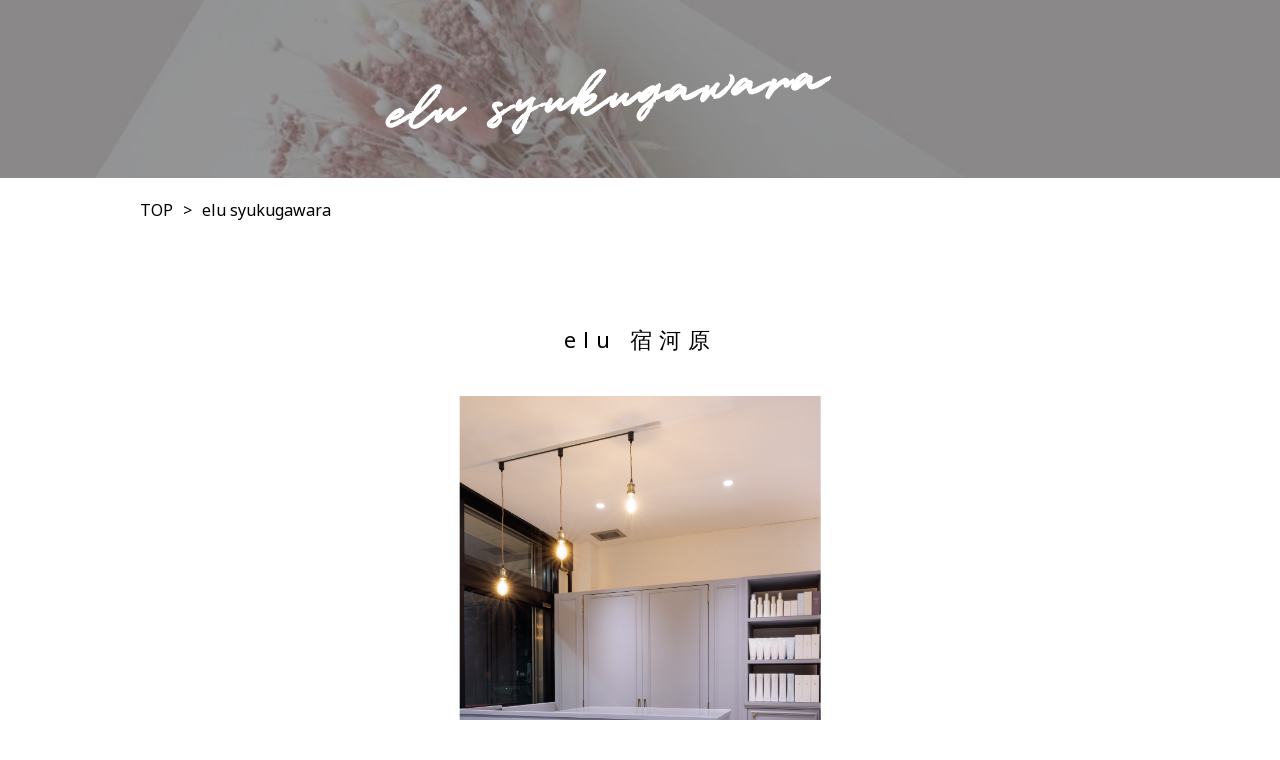

--- FILE ---
content_type: text/html; charset=utf-8
request_url: https://liaison-hair.net/elu-syukugawara
body_size: 31021
content:
<!DOCTYPE html>
<html>
  <head>
    <meta charset="utf-8">
    <meta name="viewport" content="width=device-width,initial-scale=1">

          <title>elu 宿河原 | 川崎市の美容室 | HAIR SALON elu宿河原/elu鷺沼</title>
<meta name="description" content="川崎市の美容室、私たちelu 宿河原ではヘアケア、スキャルプケア、スキンケア、インナービューティーに取り組んでいます。美容と健康のことで少しでもお悩みございましたらご相談ください。">
<meta name="keywords" content="【髪質改善】【宿河原】【登戸】【美容室】【美容院】">
<link rel="shortcut icon" type="image/x-icon" href="">
<link rel="canonical" href="https://133.167.43.162/elu-syukugawara">
<meta name="viewport" content="width=device-width">
<meta http-equiv= "Content-Type" content= "text/html; charset=utf-8"><meta charset= "utf-8"><script src= "https://ajax.googleapis.com/ajax/libs/jquery/1.9.1/jquery.min.js" charset= "utf-8"></script>


    <link rel="stylesheet" media="all" href="/assets/singular/view-58218f874ee3fe77acf712e83cc70611.css" />
                <link rel="stylesheet" href="https://fonts.googleapis.com/css?family=Noto+Sans:400,700" media="screen" charset="utf-8" >
<link rel="stylesheet" href="/css/2-8c426a670802114a69d67e99263c4122.css" media="screen" charset="utf-8" >
<link rel="stylesheet" href="/css/3-de5490c53b8124f5bad4dde3cd8c6a3a.css" media="screen" charset="utf-8" >
<link rel="stylesheet" href="/css/4-ac7bd70df1b1b0dd8359deefa7ad4aa8.css" media="screen" charset="utf-8" >
<link rel="stylesheet" href="https://use.fontawesome.com/releases/v5.0.6/css/all.css" media="screen" charset="utf-8" >
<link rel="stylesheet" href="https://maxcdn.bootstrapcdn.com/font-awesome/4.7.0/css/font-awesome.min.css" media="screen" charset="utf-8" >


    <script src="/assets/singular/view-584b010fdbb662e7154e86265a1e0197.js"></script>
                <script src='/js/2-80d8381a6d22e864ae413d2e911c6564.js' charset='utf-8'></script>
<script src='/js/3-93dc1525471fd0b7bec377def97a6255.js' charset='utf-8'></script>
<script src='/js/4-5b76daf780f8b70379fa14456e6ffeda.js' charset='utf-8'></script>
<script src='/js/6-50f17d7d99f101687037ea6cabfc5509.js' charset='utf-8'></script>
<!-- Global site tag (gtag.js) - Google Analytics -->
<script async src="https://www.googletagmanager.com/gtag/js?id=UA-146430588-14"></script>
<script>
    window.dataLayer = window.dataLayer || [];
    function gtag(){dataLayer.push(arguments);}
    gtag('js', new Date());
    
    gtag('config', 'UA-146430588-14');
</script>
<!-- Google tag (gtag.js) -->
<script async src="https://www.googletagmanager.com/gtag/js?id=G-L67YCE6SRJ"></script>
<script>
    window.dataLayer = window.dataLayer || [];
    function gtag(){dataLayer.push(arguments);}
    gtag('js', new Date());
    
    gtag('config', 'G-L67YCE6SRJ');
</script>


    <meta name="csrf-param" content="authenticity_token" />
<meta name="csrf-token" content="SMlTphZZa6TtPm8NPZN5hiMP3CVPeY5CGShItLHg9Z6js5hJsRTYZk49DgDxDCPIohD7ns7GclRn5fyMCIA9dw==" />
  </head>


  <body>
    <div id="wrapper">
        <header id="header" class="headerbg">
            <div class="logoarea">
                <h1 class="logo"><a href="/"></a></h1>
            </div>
            <div class="innner">
                <div class="toggle"></div>
                <div class="burger"><nav class="burger-nav">
                        <p class="tlogo"><a href="/" target="_self"><img src="/upload/tenant_1/a0d1efb4e1f3d14e8c2e9fbfea6304e6.png" alt="" style="width: 135px; height: 45px;"></a></p>
                        <ul class="flexb">
                            <li><a href="/">TOP</a></li>
                            <li><a href="/sfaff">STAFF</a></li>
                            <li><a href="/style">STYLE GALLERY</a></li>
                            <li><a href="/voice">VOICE</a></li>
                            <li><a href="/recruit">RECRUIT</a></li>
                        </ul>
                        <dl>
                            <dt>SALON</dt>
                            <dd>
                                <ul class="flexb fshop">
                                    <li>
                                        <a href="/elu-syukugawara">elu syukugawara</a>
                                        <ul class="sns flex">
                                            <li>
                                            </li>
                                            <li>
                                            </li>
                                        </ul>
                                        <ul class="sns flex">
                                            <li><a href="https://www.Instagram.com/" target="_blank">
                                                    <div class="imgalt">Alt：<span class="altcolor">設定されていません</span>
                                                    </div>
                                                    <img src="/upload/tenant_1/ea89928098d4c0d9c52ae2b498a71620.png" alt="" style="width: 24px; height: 24px;"></a></li>
                                            <li>
                                            </li>
                                        </ul>
                                    </li>
                                    <li>
                                        <a href="/elu-saginuma" target="_self">elu saginuma</a>
                                        <div class="uk-grid">
                                            <div class="uk-width-1-1" style="min-height: 50px;">
                                                <ul class="sns flex">
                                                    <li><a href="https://www.Instagram.com/" target="_blank">
                                                            <div class="imgalt">Alt：<span class="altcolor">設定されていません</span>
                                                            </div>
                                                            <img src="/upload/tenant_1/ea89928098d4c0d9c52ae2b498a71620.png" alt="" style="width: 24px; height: 24px;"></a></li>
                                                    <li>
                                                    </li>
                                                    <li>
                                                    </li>
                                                </ul>
                                            </div>
                                        </div>
                                    </li>
                                </ul>
                            </dd>
                        </dl>
                        <dl>
                            <dt>RESERVE</dt>
                            <dd>
                                <ul class="flexb fshop">
                                    <li><a href="https://j6ech4.b-merit.jp/t6a4gh/web/reserve1/" target="_blank">elu syukugawara</a></li>
                                    <li><a href="https://j6ech4.b-merit.jp/v8umoj/web/reserve1/?from_coupon=1&amp;no_coupon=1&amp;redirect=1" target="_blank">elu saginuma </a></li>
                                </ul>
                            </dd>
                        </dl>
                        <ul class="flexb">
                            <li><a href="/blog">BLOG</a></li>
                            <li><a href="/news">NEWS</a></li>
                            <li><a href="/faq">Q&amp;A</a></li>
                            <li><a href="/contact">CONTACT</a></li>
                        </ul>
                    </nav></div>
            </div>
        </header>
        <main id="main">
            <div class="subtitle">
                <p class="pic"><img src="/upload/tenant_1/9065fa3372b48a4f1ef1560b73ff779d.jpeg" alt=""></p>
                <h2 class="subt">elu syukugawara</h2>
            </div>
            <div class="breadcrumb w1000">
                <ul class="flex">
                    <li><a href="/">TOP</a></li>
                    <li class="">elu syukugawara</li>
                </ul>
            </div>
            <div class="sslider w1000 fead-mv">
                <h3 class="stc"><span style="font-size: 10px;"><span style="font-size: 22px;" class="">elu 宿河原</span></span></h3>
                <div class="uk-slidenav-position" data-uk-slideshow='{animation: "fade", autoplay: true, autoplayInterval: "7000"}'>
                    <ul class="uk-slideshow">
                        <li>
                            <div class="uk-flex uk-flex-middle uk-flex-center" style="overflow: hidden;"><img src="/upload/tenant_1/f0a169c7ff23b4973771c31c6b446738.jpg" style="width: 100%;"></div>
                        </li>
                        <li>
                            <div class="uk-flex uk-flex-middle uk-flex-center" style="overflow: hidden;"><img src="/upload/tenant_1/e8f7486b9ab40e0dcfb944cad4c7e3c3.jpg" style="width: 100%;"></div>
                        </li>
                        <li>
                            <div class="uk-flex uk-flex-middle uk-flex-center" style="overflow: hidden;"><img src="/upload/tenant_1/afcb2e57dce37ed9956864febbb75ddd.jpg" style="width: 100%;"></div>
                        </li>
                        <li>
                            <div class="uk-flex uk-flex-middle uk-flex-center" style="overflow: hidden;"><img src="/upload/tenant_1/eaa22e21531829101d1d4e96904a4e95.jpg" style="width: 100%;"></div>
                        </li>
                        <li>
                            <div class="uk-flex uk-flex-middle uk-flex-center" style="overflow: hidden;"><img src="/upload/tenant_1/1bf5521ec9e5472545c13cc6683aa0e0.jpg" style="width: 100%;"></div>
                        </li>
                        <li>
                            <div class="uk-flex uk-flex-middle uk-flex-center" style="overflow: hidden;"><img src="/upload/tenant_1/f3ca7a2329c8dd0afd6d2288a725092c.jpg" style="width: 100%;"></div>
                        </li>
                        <li>
                            <div class="uk-flex uk-flex-middle uk-flex-center" style="overflow: hidden;"><img src="/upload/tenant_1/0a21ce610fe47ea4e13033446178d690.jpg" style="width: 100%;"></div>
                        </li>
                        <li>
                            <div class="uk-flex uk-flex-middle uk-flex-center" style="overflow: hidden;"><img src="/upload/tenant_1/5d94cbf690d5853acf99dcbefbab71a8.jpg" style="width: 100%;"></div>
                        </li>
                    </ul>
                    <div class="uk-margin-top sig-slide-nav uk-slidenav-position" data-uk-slider="{infinite: false}">
                        <div class="uk-slider-container">
                            <ul class="uk-slider uk-grid uk-grid-width-medium-1-6">
                                <li data-uk-slideshow-item="0">
                                    <div class="uk-flex uk-flex-middle uk-flex-center" style=""><img src="/upload/tenant_1/f0a169c7ff23b4973771c31c6b446738.jpg" style="width: 100%"></div>
                                </li>
                                <li data-uk-slideshow-item="1">
                                    <div class="uk-flex uk-flex-middle uk-flex-center" style=""><img src="/upload/tenant_1/e8f7486b9ab40e0dcfb944cad4c7e3c3.jpg" style="width: 100%"></div>
                                </li>
                                <li data-uk-slideshow-item="2">
                                    <div class="uk-flex uk-flex-middle uk-flex-center" style=""><img src="/upload/tenant_1/afcb2e57dce37ed9956864febbb75ddd.jpg" style="width: 100%"></div>
                                </li>
                                <li data-uk-slideshow-item="3">
                                    <div class="uk-flex uk-flex-middle uk-flex-center" style=""><img src="/upload/tenant_1/eaa22e21531829101d1d4e96904a4e95.jpg" style="width: 100%"></div>
                                </li>
                                <li data-uk-slideshow-item="4">
                                    <div class="uk-flex uk-flex-middle uk-flex-center" style=""><img src="/upload/tenant_1/1bf5521ec9e5472545c13cc6683aa0e0.jpg" style="width: 100%"></div>
                                </li>
                                <li data-uk-slideshow-item="5">
                                    <div class="uk-flex uk-flex-middle uk-flex-center" style=""><img src="/upload/tenant_1/f3ca7a2329c8dd0afd6d2288a725092c.jpg" style="width: 100%"></div>
                                </li>
                                <li data-uk-slideshow-item="6">
                                    <div class="uk-flex uk-flex-middle uk-flex-center" style=""><img src="/upload/tenant_1/0a21ce610fe47ea4e13033446178d690.jpg" style="width: 100%"></div>
                                </li>
                                <li data-uk-slideshow-item="7">
                                    <div class="uk-flex uk-flex-middle uk-flex-center" style=""><img src="/upload/tenant_1/5d94cbf690d5853acf99dcbefbab71a8.jpg" style="width: 100%"></div>
                                </li>
                            </ul>
                        </div>
                    </div>
                </div>
                <div class="slidebox"></div>
            </div>
            <div class="sconcept w1000 fead-mv">
                <ul>
                    <li class="flexb">
                    </li>
                </ul>
            </div>
            <div class="spersonal w1000 fead-mv" id="un">
                <ul class="flexb">
                    <li class="w48">
                        <p class="">神奈川県川崎市多摩区長尾５丁目２２-１７</p>
                        <div>
                            ヴィラフローラ１F</div>
                        <dl class="flex">
                            <dt>営業時間</dt>
                            <dd>
                                <ul>
                                    <li class="">9:00~18:00</li>
                                </ul>
                            </dd>
                            <dt>定休日</dt>
                            <dd class="">■毎週火曜・水曜</dd>
                        </dl>
                    </li>
                    <li class="w48">
                        <dl class="flex spersonalr">
                            <dt class=""><span style="font-weight: normal;">Tel</span></dt>
                            <dd><span class="tel">044-930-2325</span></dd>
                            <dt class=""><span style="font-weight: normal;">Reserve</span></dt>
                            <dd><a class="res" href="https://j6ech4.b-merit.jp/t6a4gh/web/reserve1/" target="_blank">ご予約はこちら</a></dd>
                            <dd class="snsbox">
                                <ul class="sns flex">
                                    <div class="uk-grid">
                                        <div class="uk-width-1-1" style="min-height: 50px;"></div>
                                    </div>
                                    <li><a href="https://www.instagram.com/elu_syukugawara/" target="_blank"><img src="/upload/tenant_1/ist.png.png" alt="Instagram"></a></li>
                                    <li>
                                    </li>
                                    <li>
                                    </li>
                                </ul>
                            </dd>
                        </dl>
                    </li>
                </ul>
            </div>
            <div class="price w1000 fead-mv">
                <h4 class="con4">
                    <span style="font-weight: normal;">Price</span><br>
                </h4>
                <div class="menulist flexs">
                    <div class="menubox w45">
                        <div class="menubox-in">
                            <h5 class="menuheading lato acc-btn"><span style="font-weight: normal;"><span style="font-size: 36px;">Cut</span></span></h5>
                            <div class="menucont" style="display: block;">
                                <dl class="menuprice flexb">
                                    <dt><span style="font-weight: normal;">カット WOMEN</span></dt>
                                    <dt style="text-align: right; "><span style="font-weight: normal;">¥5,500</span></dt>
                                    <dt>
                                        <span style="font-weight: 400;">カット MEN </span><span style="font-size: 8px; font-weight: normal;">※地肌ケア付き</span>
                                    </dt>
                                    <dt style="text-align: right; "><span style="font-weight: normal;">¥6,600</span></dt>
                                    <dt><span style="font-weight: 400;">学生カット</span></dt>
                                    <dt style="text-align: right; "><span style="font-weight: normal;">¥4,950</span></dt>
                                    <dt style="text-align: left;"><span style="font-weight: normal;">TOKIKATA</span></dt>
                                    <dt style="text-align: right;"><span style="font-weight: normal;">¥2,200</span></dt>
                                    <dt><span style="font-weight: normal;">前髪カット</span></dt>
                                    <dt style="text-align: right; ">
                                        <span style="font-weight: normal;">¥1,1</span><span style="font-weight: normal;">00</span>
                                    </dt>
                                </dl>
                            </div>
                        </div>
                    </div>
                    <div class="menubox w45">
                        <div class="menubox-in">
                            <h5 class="menuheading lato acc-btn action"><span style="font-weight: normal;"><span style="font-size: 36px;">Color</span></span></h5>
                            <div class="menucont" style="display: block;">
                                <dl class="menuprice flexb">
                                    <dt style="text-align: left;"><span style="font-weight: normal;">カラー</span></dt>
                                    <dt style="text-align: right;"><span style="font-weight: normal;">¥6,600~</span></dt>
                                    <dd style="text-align: left;">ケアカラー</dd>
                                    <dd>¥8,800~</dd>
                                    <dd style="text-align: left;">ケアブリーチ</dd>
                                    <dd>¥9,900~</dd>
                                    <dd style="text-align: left;">ハイライト</dd>
                                    <dd>¥9,900~</dd>
                                </dl>
                                <dl class="menuprice flexb">
                                    <dd style="text-align: left;">【髪質改善】エステカラー</dd>
                                    <dd>¥13,200~</dd>
                                </dl>
                                <p>※鎖骨下からロング料金1,100円〜2,200円となります。</p>
                                <p>※カットorシャンプーブローどちらかを追加してください。</p>
                            </div>
                        </div>
                    </div>
                    <div class="menubox w45">
                        <div class="menubox-in">
                            <h5 class="menuheading lato acc-btn action"><span style="font-size: 36px;"><span style="font-weight: normal;"><span style="font-size: 36px;">Perm</span></span></span></h5>
                            <div class="menucont" style="display: block;">
                                <dl class="menuprice flexb">
                                    <dt><span style="font-weight: normal;">パーマ</span></dt>
                                    <dt style="text-align: right; "><span style="font-weight: normal;">¥7,700~</span></dt>
                                    <dt><span style="font-weight: 400;">ケアパーマ</span></dt>
                                    <dt style="text-align: right; "><span style="font-weight: normal;">　　　¥9,900~</span></dt>
                                    <dt style="text-align: left;"><span style="font-weight: 400;">【髪質改善】エステパーマ</span></dt>
                                    <dt style="text-align: right; "><span style="font-weight: normal; text-align: left;">¥14,300~</span></dt>
                                    <dt style="text-align: left;"><span style="font-weight: normal;">【髪質改善】エステAirパーマ</span></dt>
                                    <dt style="text-align: right;"><span style="font-weight: normal;">¥16,500~</span></dt>
                                    <dt>
                                        <span style="font-size: 12px;">※<span style="font-weight: 400;">鎖骨下からロング料金1,100円〜2,200円になります。</span></span><br>
                                    </dt>
                                    <dt><span style="font-size: 12px;"><span style="font-weight: 400;">※カットorシャンプーブローどちらかを追加してください。</span></span></dt>
                                </dl>
                            </div>
                        </div>
                    </div>
                    <div class="menubox w45">
                        <div class="menubox-in">
                            <h5 class="menuheading lato acc-btn action"><span style="font-size: 36px;"><span style="font-weight: normal;"><span style="font-size: 36px;">Straight</span></span></span></h5>
                            <div class="menucont" style="display: block;">
                                <dl class="menuprice flexb">
                                    <dt><span style="font-weight: normal;">ケアストレート</span></dt>
                                    <dt style="text-align: right;"><span style="font-weight: normal;">¥22,000~</span></dt>
                                    <dt><span style="font-weight: 400;">【髪質改善】エステストレート</span></dt>
                                    <dt style="text-align: right;"><span style="font-weight: 400;">¥26,400~</span></dt>
                                    <dt><span style="font-weight: 400;">【髪質改善】エステストレートpremium</span></dt>
                                    <dt style="text-align: right;"><span style="font-weight: 400;">¥30,800~</span></dt>
                                    <dt style="text-align: left;"><span style="font-weight: normal;">【髪質改善】エステストレートポイント</span></dt>
                                    <dt style="text-align: right;"><span style="font-weight: normal;">¥14,300</span></dt>
                                    <dt style="line-height: 25.6px; width: 410px;">
                                        <span style="font-size: 12px;">※<span style="font-weight: 400;">鎖骨下からロング料金1,100円〜2,200円になります。</span></span><br>
                                    </dt>
                                    <dt style="line-height: 25.6px; width: 410px;"><span style="font-size: 12px;"><span style="font-weight: 400;">※カットorシャンプーブローどちらかを追加してください。</span></span></dt>
                                </dl>
                            </div>
                        </div>
                    </div>
                    <div class="menubox w45">
                        <div class="menubox-in">
                            <h5 class="menuheading lato acc-btn"><span style="font-weight: normal;"><span style="font-size: 36px;">Treatment</span></span></h5>
                            <div class="menucont" style="display: block;">
                                <dl class="menuprice flexb">
                                    <dt><span style="font-weight: 400;">メンテナンストリートメント</span></dt>
                                    <dt style="text-align: right; "><span style="font-weight: normal;">¥4,400</span></dt>
                                    <dt><span style="font-weight: 400;">メンテナンストリートメントplus</span></dt>
                                    <dt style="text-align: right; "><span style="font-weight: normal;">¥6,600</span></dt>
                                    <dt style="text-align: left;"><span style="font-weight: 400;">リペアトリートメント</span></dt>
                                    <dt style="text-align: right; "><span style="font-weight: 400;">¥11,000~</span></dt>
                                    <dt style="text-align: left;"><span style="font-weight: 400;">リペアトリートメントplus</span></dt>
                                    <dt style="text-align: right; "><span style="font-weight: 400;">¥13,200~</span></dt>
                                    <dt style="text-align: left;"><span style="font-weight: 400;">【髪質改善】 エステトリートメント</span></dt>
                                    <dt style="text-align: right; "><span style="font-weight: 400;">¥19,800~</span></dt>
                                    <dt style="text-align: left;"><span style="font-weight: 400;">【髪質改善】 エステトリートメント premium</span></dt>
                                    <dt style="text-align: right; "><span style="font-weight: 400;">¥24,200~</span></dt>
                                    <dt style="text-align: left;">
                                        <span style="font-size: 12px;">※</span><span style="font-size: 12px; font-weight: 400;">鎖骨下からロング料金1,100円〜2,200円になります。</span>
                                    </dt>
                                    <dt style="text-align: left;"><span style="font-weight: 400; font-size: 12px;">※カットorシャンプーブローどちらかを追加してください。</span></dt>
                                </dl>
                            </div>
                        </div>
                    </div>
                    <div class="menubox w45">
                        <div class="menubox-in">
                            <h5 class="menuheading lato acc-btn"><span style="font-weight: normal;"><span style="font-size: 36px;">Head Spa</span></span></h5>
                            <div class="menucont" style="display: block;">
                                <div>ヒト幹細胞ヘッドスパ</div>
                                <div style="text-align: right;">¥4,400</div>
                                <div>【頭皮改善】ヒト幹細胞培養液20%</div>
                                <div>スキャルプトリートメント</div>
                                <div style="text-align: right;">¥5,500</div>
                                <div>
                                    <div style="line-height: 25.6px;">【頭皮改善】ヒト幹細胞培養液95%</div>
                                    <div>スキャルプトリートメント</div>
                                </div>
                                <div style="text-align: right; ">¥16,500</div>
                                <div>
                                    <dt style="line-height: 25.6px; width: 410px;"><span style="font-size: 12px;"><span style="font-weight: 400;">※カットorシャンプーブローどちらかを追加して</span></span></dt>
                                    <dt style="line-height: 25.6px; width: 410px;"><span style="font-size: 12px;"><span style="font-weight: 400;">ください。</span></span></dt>
                                </div>
                            </div>
                        </div>
                    </div>
                    <div class="menubox w45">
                        <div class="menubox-in">
                            <h5 class="menuheading lato acc-btn"><span style="font-weight: normal;"><span style="font-size: 36px;">Other</span></span></h5>
                            <div class="menucont" style="display: block;">
                                <dl class="menuprice flexb">
                                    <dt><span style="font-weight: normal;">シャンプー&amp;ブロー</span></dt>
                                    <dd>¥2,200</dd>
                                    <dd style="text-align: left;">UFBナノ炭酸泉</dd>
                                    <dd>¥1,100</dd>
                                    <dd style="text-align: left;"><span style="font-size: 12px;">※単体でのご予約はできません他メニューと組み合わせでご予約ください。</span></dd>
                                </dl>
                            </div>
                        </div>
                    </div>
                </div>
            </div>
            <div class="gmap w1000 fead-mv">
                <h4 class="con4">
                    <span style="font-weight: normal;">Access</span><br>
                </h4>
                <div class="access">
                    <p>駅から徒歩7分
                        JR南武線宿河原駅を出て、右手のコンビニの脇の道をまっすぐ進みます。橋を渡ると交番のある十字路に出ますので、神社を右手に見ながら道なりに進みます。神社と小学校の間の道を進み、学校沿いに歩いていただくと右手に大道りが見えます。大通りに出て左手に看板が見えます。　</p>
                    <div>
                        <div>
                            <br>
                        </div>
                        <div>宿河原駅からは徒歩7分、登戸駅からは徒歩だと20分かかってしまいますが、駐車場もございます。</div>
                        <div>自転車ですと店舗前に停められます。駅からの道のりも平坦ですのでご来店いただきやすいと思います。</div>
                        <div>
                            <br>
                        </div>
                        <div>【髪質改善】【宿河原】【登戸】【向ヶ丘遊園】【美容室】【美容院】</div>
                    </div>
                </div>
            </div>
        </main>
        <div class="uk-grid">
            <div class="uk-width-1-1" style="min-height: 50px;">
                <div style="text-align: center;"><a href="https://goo.gl/maps/L3vxcnKMu5MPMNAr5" target="_self" data-ab-test-conversion-button=""><img src="/upload/tenant_1/d914896f061a59e150a4034f9cceccce.png" alt="" class="uk-width-1" style="width: 50%;"></a></div>
            </div>
        </div>
    </div>
</body>

</html>


--- FILE ---
content_type: text/css
request_url: https://liaison-hair.net/css/2-8c426a670802114a69d67e99263c4122.css
body_size: 26845
content:
@charset "utf-8";
/* CSS Document */


.nsans {
	font-family: 'Noto Sans', serif;
}

body,
div,
dl,
dt,
dd,
ul,
ol,
li,
h1,
h2,
h3,
h4,
h5,
h6,
form,
input,
button,
p {
	margin: 0px;
	padding: 0px;
	font-size: 14px;
	font-family: "游明朝", "YuMincho", "ヒラギノ明朝 ProN W3", "Hiragino Mincho ProN", "HG明朝", "Sawarabi Mincho", serif;
	/*font-family:"游ゴシック",YuGothic,Hiragino Sans,"ヒラギノ角ゴ ProN W3","Hiragino Kaku Gothic Pro",Hiragino Kaku Gothic ProN,"メイリオ",Meiryo,'ＭＳ Ｐゴシック',sans-serif;*/
	/*font-family: 'メイリオ', Meiryo, 'ヒラギノ角ゴ Pro W3', 'Hiragino Kaku Gothic Pro', sans-serif;*/
	/*font-family: "ヒラギノ丸ゴ Pro W4", "ヒラギノ丸ゴ Pro", "Hiragino Maru Gothic Pro", "ヒラギノ角ゴ Pro W3", "Hiragino Kaku Gothic Pro", "HG丸ゴシックM-PRO", "HGMaruGothicMPRO";*/
	line-height: 160%;
	color: #000;
	word-wrap: break-word;
	overflow-wrap: break-word;
	-webkit-box-sizing: border-box;
	box-sizing: border-box;
}

/*フォント系*/

[data-element-id] h1 {
	position: initial;
	text-indent: initial;
}

h1 {
	width: 100%;
	/* 	position: absolute;
	bottom: 200%; */
	font-size: 12px;
	font-weight: normal;
}

h2 {
	font-size: 40px;
	font-weight: bold;
}

h3 {
	font-size: 34px;
	font-weight: bold;
	margin-bottom: 50px;
}

h4 {
	font-size: 24px;
	font-weight: bold;
	margin-bottom: 30px;
}

h5 {
	font-size: 18px;
	font-weight: bold;
	margin-bottom: 20px;
}

.fs120 {
	font-size: 120%;
}

.fs140 {
	font-size: 140%;
}

.fs160 {
	font-size: 160%;
}

.fs180 {
	font-size: 180%;
}

.fs200 {
	font-size: 200%;
}

.fs220 {
	font-size: 220%;
}

.fs240 {
	font-size: 240%;
}

.fs260 {
	font-size: 260%;
}

.fs280 {
	font-size: 280%;
}

.fs300 {
	font-size: 300%;
}

.fs12 {
	font-size: 12px;
}

.fs14 {
	font-size: 14px;
}

.fs16 {
	font-size: 16px;
}

.fs18 {
	font-size: 18px;
}

.fs20 {
	font-size: 20px;
}

.fs22 {
	font-size: 22px;
}

.fs24 {
	font-size: 24px;
}

.fs26 {
	font-size: 26px;
}

.fs28 {
	font-size: 28px;
}

.fs30 {
	font-size: 30px;
}

.fs32 {
	font-size: 32px;
}

.fs34 {
	font-size: 34px;
}

.fs36 {
	font-size: 36px;
}

.fs38 {
	font-size: 38px;
}

.fs40 {
	font-size: 40px;
}

.fs42 {
	font-size: 42px;
}

.fs44 {
	font-size: 44px;
}

.fs46 {
	font-size: 46px;
}

.bold {
	font-weight: bold;
}

.red {
	color: red;
}

.blue {
	color: blue;
}

.white {
	color: #fff;
}

/*クリアフィックス*/

.clearfix:after {
	content: "";
	display: block;
	clear: both;
}

.clearfix:before {
	display: block;
	content: "";
	clear: both;
}

.clearfix {
	display: block;
}

.clear {
	clear: both;
}

.map {
	position: relative;
	overflow: hidden;
}

.map:after {
	display: block;
	content: "";
	padding-top: 50%;
}

.map iframe {
	position: absolute;
	top: 0;
	left: 0;
	right: 0;
	margin: auto;
	max-width: initial;
	width: 100%;
	height: 100%;
}

iframe {
	max-width: 100%;
}

img {
	vertical-align: top;
	border: none;
	max-width: 100% !important;
	height: auto !important;
}

img:not([src*="."]) {
	display: none;
}

.scale {
	-webkit-transform: scale(1);
	-ms-transform: scale(1);
	transform: scale(1);
	-webkit-transition: all .4s ease-in-out;
	transition: all .4s ease-in-out;
}

.scale:hover {
	-webkit-transform: scale(1.1);
	-ms-transform: scale(1.1);
	transform: scale(1.1);
}

[data-element-id] .filter:before,
[data-element-id] .filterT:before,
[data-element-id] .filterR:before,
[data-element-id] .filterB:before,
[data-element-id] .filterL:before,
[data-element-id] .filterRad:before {
	display: none;
}

.filter,
.filterT,
.filterR,
.filterB,
.filterL,
.filterRad {
	position: relative;
}

.filter:before {
	display: block;
	content: "";
	position: absolute;
	top: 0;
	left: 0;
	width: 100%;
	height: 100%;
	z-index: 5;
	background: rgba(255, 255, 255, 0.6);
}

.filterT:before {
	display: block;
	content: "";
	position: absolute;
	top: 0;
	left: 0;
	width: 100%;
	height: 100%;
	z-index: 5;
	background: -webkit-gradient(linear, left bottom, left top, from(rgba(255, 255, 255, 1)), color-stop(50%, rgba(255, 255, 255, 0)));
	background: -webkit-linear-gradient(bottom, rgba(255, 255, 255, 1) 0%, rgba(255, 255, 255, 0) 50%);
	background: linear-gradient(to top, rgba(255, 255, 255, 1) 0%, rgba(255, 255, 255, 0) 50%);
}

.filterR:before {
	display: block;
	content: "";
	position: absolute;
	top: 0;
	left: 0;
	width: 100%;
	height: 100%;
	z-index: 5;
	background: -webkit-gradient(linear, left top, right top, from(rgba(255, 255, 255, 1)), color-stop(50%, rgba(255, 255, 255, 0)));
	background: -webkit-linear-gradient(left, rgba(255, 255, 255, 1) 0%, rgba(255, 255, 255, 0) 50%);
	background: linear-gradient(to right, rgba(255, 255, 255, 1) 0%, rgba(255, 255, 255, 0) 50%);
}

.filterB:before {
	display: block;
	content: "";
	position: absolute;
	top: 0;
	left: 0;
	width: 100%;
	height: 100%;
	z-index: 5;
	background: -webkit-gradient(linear, left top, left bottom, from(rgba(255, 255, 255, 1)), color-stop(50%, rgba(255, 255, 255, 0)));
	background: -webkit-linear-gradient(top, rgba(255, 255, 255, 1) 0%, rgba(255, 255, 255, 0) 50%);
	background: linear-gradient(to bottom, rgba(255, 255, 255, 1) 0%, rgba(255, 255, 255, 0) 50%);
}

.filterL:before {
	display: block;
	content: "";
	position: absolute;
	top: 0;
	left: 0;
	width: 100%;
	height: 100%;
	z-index: 5;
	background: -webkit-gradient(linear, right top, left top, from(rgba(255, 255, 255, 1)), color-stop(50%, rgba(255, 255, 255, 0)));
	background: -webkit-linear-gradient(right, rgba(255, 255, 255, 1) 0%, rgba(255, 255, 255, 0) 50%);
	background: linear-gradient(to left, rgba(255, 255, 255, 1) 0%, rgba(255, 255, 255, 0) 50%);
}

.filterRad:before {
	display: block;
	content: "";
	position: absolute;
	top: 0;
	left: 0;
	width: 100%;
	height: 100%;
	z-index: 5;
	background: -webkit-radial-gradient(center, ellipse, rgba(255, 255, 255, 1) 0%, rgba(255, 255, 255, 0) 80%);
	background: -webkit-radial-gradient(center ellipse, rgba(255, 255, 255, 1) 0%, rgba(255, 255, 255, 0) 80%);
	background: radial-gradient(ellipse at center, rgba(255, 255, 255, 1) 0%, rgba(255, 255, 255, 0) 80%);
}

.lb-outerContainer {
	width: 80% !important;
	max-width: 500px !important;
	height: auto !important;
}

.lightbox .lb-image {
	width: 100% !important;
	height: auto !important;
	border: none !important;
	-webkit-box-sizing: border-box;
	box-sizing: border-box;
	max-width: initial !important;
}

.pic {
	text-align: center;
	width: 100%;
}

.pic img {
	width: 100%;
}

.bkimg {
	width: 100%;
	position: absolute;
	top: 0;
	left: 50%;
	-webkit-transform: translateX(-50%);
	-ms-transform: translateX(-50%);
	transform: translateX(-50%);
}

.bkimg img {
	width: 100%;
	min-width: 1200px;
	position: relative;
	left: 50%;
	-webkit-transform: translateX(-50%);
	-ms-transform: translateX(-50%);
	transform: translateX(-50%);
}

[data-element-id] .fead-mv {
	opacity: 1;
}

.fead-mv {
	opacity: 0;
	transition: 0.5s;
	-webkit-transition: 0.5s;
	-ms-transition: 0.5s;
}

.mv {
	opacity: 1;
}

a {
	text-decoration: none;
	color: #000;
}

a:hover {
	opacity: 0.6;
	color: inherit;
	text-decoration: none;
}

a[href*="tel"] {
	pointer-events: none;
}

ul,
li {
	list-style: none;
	text-align: left;
	padding: 0;
	margin: 0;
}

dl,
dt,
dd {
	text-align: left;
	padding: 0;
	margin: 0;
}

p {
	text-align: left;
}

/*フレックス*/

.flex {
	display: -webkit-box;
	display: -ms-flexbox;
	display: -webkit-flex;
	display: flex;
	-webkit-flex-wrap: wrap;
	-ms-flex-wrap: wrap;
	flex-wrap: wrap;
}

.flexc {
	display: -webkit-box;
	display: -ms-flexbox;
	display: -webkit-flex;
	display: flex;
	-webkit-flex-wrap: wrap;
	-ms-flex-wrap: wrap;
	flex-wrap: wrap;
	-webkit-box-pack: center;
	-ms-flex-pack: justify;
	-webkit-justify-content: center;
	justify-content: center;
}

.flexs {
	display: -webkit-box;
	display: -webkit-flex;
	display: -ms-flexbox;
	display: flex;
	-webkit-flex-wrap: wrap;
	-ms-flex-wrap: wrap;
	flex-wrap: wrap;
	-webkit-justify-content: space-around;
	-ms-flex-pack: distribute;
	justify-content: space-around;
}

.flexb {
	display: -webkit-box;
	display: -webkit-flex;
	display: -ms-flexbox;
	display: flex;
	-webkit-flex-wrap: wrap;
	-ms-flex-wrap: wrap;
	flex-wrap: wrap;
	-webkit-box-pack: justify;
	-webkit-justify-content: space-between;
	-ms-flex-pack: justify;
	justify-content: space-between;
}

.columnreverse {
	-webkit-box-orient: vertical;
	-webkit-box-direction: reverse;
	-webkit-flex-direction: column-reverse;
	-ms-flex-direction: column-reverse;
	flex-direction: column-reverse;
}

.rowreverse {
	-webkit-box-orient: horizontal;
	-webkit-box-direction: reverse;
	-webkit-flex-direction: row-reverse;
	-ms-flex-direction: row-reverse;
	flex-direction: row-reverse;
}

/*align-item*/

.itemstart {
	-webkit-box-align: start;
	-webkit-align-items: flex-start;
	-ms-flex-align: start;
	align-items: flex-start;
}

.itemcenter {
	-webkit-box-align: center;
	-webkit-align-items: center;
	-ms-flex-align: center;
	align-items: center;
}

.itemend {
	-webkit-box-align: end;
	-webkit-align-items: flex-end;
	-ms-flex-align: end;
	align-items: flex-end;
}

/*align-content*/

.contentstart {
	-webkit-align-content: flex-start;
	-ms-flex-line-pack: start;
	align-content: flex-start;
}

.contentcenter {
	-webkit-align-content: center;
	-ms-flex-line-pack: center;
	align-content: center;
}

.contentend {
	-webkit-align-content: flex-end;
	-ms-flex-line-pack: end;
	align-content: flex-end;
}

/*align-self*/

.selfstart {
	-webkit-align-self: flex-start;
	-ms-flex-item-align: start;
	align-self: flex-start;
}

.selfcenter {
	-webkit-align-self: center;
	-ms-flex-item-align: center;
	align-self: center;
}

.selfend {
	-webkit-align-self: flex-end;
	-ms-flex-item-align: end;
	align-self: flex-end;
}

/* 見たまま編集バリデーション */

.flex>div[data-collection-list-content],
.flexc>div[data-collection-list-content],
.flexs>div[data-collection-list-content],
.flexb>div[data-collection-list-content] {
	width: 100%;
}

.flex>div[data-recommend-collection-list-content],
.flexc>div[data-recommend-collection-list-content],
.flexs>div[data-recommend-collection-list-content],
.flexb>div[data-recommend-collection-list-content] {
	width: 100%;
}

.flex>div[data-collection-filtered-content],
.flexc>div[data-collection-filtered-content],
.flexs>div[data-collection-filtered-content],
.flexb>div[data-collection-filtered-content] {
	width: 100%;
}

.flex>div[data-collection-archive-content],
.flexc>div[data-collection-archive-content],
.flexs>div[data-collection-archive-content],
.flexb>div[data-collection-archive-content] {
	width: 100%;
}

.flex>div[data-collection-list-content] {
	display: -webkit-box;
	display: -ms-flexbox;
	display: -webkit-flex;
	display: flex;
	-webkit-flex-wrap: wrap;
	-ms-flex-wrap: wrap;
	flex-wrap: wrap;
}

.flexc>div[data-collection-list-content] {
	display: -webkit-box;
	display: -ms-flexbox;
	display: -webkit-flex;
	display: flex;
	-webkit-flex-wrap: wrap;
	-ms-flex-wrap: wrap;
	flex-wrap: wrap;
	-webkit-box-pack: center;
	-ms-flex-pack: justify;
	-webkit-justify-content: center;
	justify-content: center;
}

.flexs>div[data-collection-list-content] {
	display: -webkit-box;
	display: -webkit-flex;
	display: -ms-flexbox;
	display: flex;
	-webkit-flex-wrap: wrap;
	-ms-flex-wrap: wrap;
	flex-wrap: wrap;
	-webkit-justify-content: space-around;
	-ms-flex-pack: distribute;
	justify-content: space-around;
}

.flexb>div[data-collection-list-content] {
	display: -webkit-box;
	display: -webkit-flex;
	display: -ms-flexbox;
	display: flex;
	-webkit-flex-wrap: wrap;
	-ms-flex-wrap: wrap;
	flex-wrap: wrap;
	-webkit-box-pack: justify;
	-webkit-justify-content: space-between;
	-ms-flex-pack: justify;
	justify-content: space-between;
}

.flex>div[data-recommend-collection-list-content] {
	display: -webkit-box;
	display: -ms-flexbox;
	display: -webkit-flex;
	display: flex;
	-webkit-flex-wrap: wrap;
	-ms-flex-wrap: wrap;
	flex-wrap: wrap;
}

.flexc>div[data-recommend-collection-list-content] {
	display: -webkit-box;
	display: -ms-flexbox;
	display: -webkit-flex;
	display: flex;
	-webkit-flex-wrap: wrap;
	-ms-flex-wrap: wrap;
	flex-wrap: wrap;
	-webkit-box-pack: center;
	-ms-flex-pack: justify;
	-webkit-justify-content: center;
	justify-content: center;
}

.flexs>div[data-recommend-collection-list-content] {
	display: -webkit-box;
	display: -webkit-flex;
	display: -ms-flexbox;
	display: flex;
	-webkit-flex-wrap: wrap;
	-ms-flex-wrap: wrap;
	flex-wrap: wrap;
	-webkit-justify-content: space-around;
	-ms-flex-pack: distribute;
	justify-content: space-around;
}

.flexb>div[data-recommend-collection-list-content] {
	display: -webkit-box;
	display: -webkit-flex;
	display: -ms-flexbox;
	display: flex;
	-webkit-flex-wrap: wrap;
	-ms-flex-wrap: wrap;
	flex-wrap: wrap;
	-webkit-box-pack: justify;
	-webkit-justify-content: space-between;
	-ms-flex-pack: justify;
	justify-content: space-between;
}

.flex>div[data-collection-filtered-content] {
	display: -webkit-box;
	display: -ms-flexsbox;
	display: -webkit-flex;
	display: -ms-flexbox;
	display: flex;
	-webkit-flex-wrap: wrap;
	-ms-flex-wrap: wrap;
	flex-wrap: wrap;
}

.flexc>div[data-collection-filtered-content] {
	display: -webkit-box;
	display: -ms-flexsbox;
	display: -webkit-flex;
	display: -ms-flexbox;
	display: flex;
	-webkit-flex-wrap: wrap;
	-ms-flex-wrap: wrap;
	flex-wrap: wrap;
	-webkit-box-pack: center;
	-ms-flex-pack: justify;
	-webkit-justify-content: center;
	justify-content: center;
}

.flexs>div[data-collection-filtered-content] {
	display: -webkit-box;
	display: -webkit-flex;
	display: -ms-flexsbox;
	display: -ms-flexbox;
	display: flex;
	-webkit-flex-wrap: wrap;
	-ms-flex-wrap: wrap;
	flex-wrap: wrap;
	-webkit-justify-content: space-around;
	-ms-flex-pack: distribute;
	justify-content: space-around;
}

.flexb>div[data-collection-filtered-content] {
	display: -webkit-box;
	display: -webkit-flex;
	display: -ms-flexsbox;
	display: -ms-flexbox;
	display: flex;
	-webkit-flex-wrap: wrap;
	-ms-flex-wrap: wrap;
	flex-wrap: wrap;
	-webkit-box-pack: justify;
	-webkit-justify-content: space-between;
	-ms-flex-pack: justify;
	justify-content: space-between;
}

.flex>div[data-collection-archive-content] {
	display: -webkit-box;
	display: -ms-flexsbox;
	display: -webkit-flex;
	display: -ms-flexbox;
	display: flex;
	-webkit-flex-wrap: wrap;
	-ms-flex-wrap: wrap;
	flex-wrap: wrap;
}

.flexc>div[data-collection-archive-content] {
	display: -webkit-box;
	display: -ms-flexsbox;
	display: -webkit-flex;
	display: -ms-flexbox;
	display: flex;
	-webkit-flex-wrap: wrap;
	-ms-flex-wrap: wrap;
	flex-wrap: wrap;
	-webkit-box-pack: center;
	-ms-flex-pack: justify;
	-webkit-justify-content: center;
	justify-content: center;
}

.flexs>div[data-collection-archive-content] {
	display: -webkit-box;
	display: -webkit-flex;
	display: -ms-flexsbox;
	display: -ms-flexbox;
	display: flex;
	-webkit-flex-wrap: wrap;
	-ms-flex-wrap: wrap;
	flex-wrap: wrap;
	-webkit-justify-content: space-around;
	-ms-flex-pack: distribute;
	justify-content: space-around;
}

.flexb>div[data-collection-archive-content] {
	display: -webkit-box;
	display: -webkit-flex;
	display: -ms-flexsbox;
	display: -ms-flexbox;
	display: flex;
	-webkit-flex-wrap: wrap;
	-ms-flex-wrap: wrap;
	flex-wrap: wrap;
	-webkit-box-pack: justify;
	-webkit-justify-content: space-between;
	-ms-flex-pack: justify;
	justify-content: space-between;
}

[data-element-id] [class*="heightLine"] {
	height: auto !important;
}

[data-element-id] .imgalt {
	position: relative;
	color: orange;
	font-size: 14px;
	background: #333;
	padding: 2px 4px;
	text-align: left;
	max-height: 70px;
	overflow: hidden;
	z-index: 50;
}

[data-element-id] .altcolor {
	color: red;
}

[data-common-area] {
	position: relative;
}

[data-common-area]:hover:before {
	content: "共通要素です。";
	position: absolute !important;
	width: 100%;
	min-width: 200px;
	left: 50%;
	transform: translateX(-50%);
	-webkit-transform: translateX(-50%);
	-ms-transform: translateX(-50%);
	bottom: 100%;
	color: #FDC44F;
	font-weight: bold;
	background: #555;
	padding: 5px;
	font-size: 12px;
	text-align: center;
	-webkit-box-sizing: border-box;
	box-sizing: border-box;
}

a[data-href="#"] {
	border: solid red 5px !important;
	display: block;
	position: relative !important;
	opacity: 1;
}

a[data-href="#"]:hover:before {
	content: "リンクが設定されていない可能性があります。";
	position: absolute !important;
	width: 100%;
	min-width: 200px;
	left: 50%;
	transform: translateX(-50%);
	-webkit-transform: translateX(-50%);
	-ms-transform: translateX(-50%);
	bottom: 100%;
	color: red;
	font-weight: bold;
	background: #555;
	padding: 5px;
	font-size: 12px;
	-webkit-box-sizing: border-box;
	box-sizing: border-box;
}

a[data-href*="."] {
	border: solid red 5px !important;
	display: block;
	position: relative !important;
	opacity: 1;
}

a[data-href*="."]:hover:before {
	content: "外部リンクの可能性があります。リンクが飛ばない可能性がありますので注意してください。";
	position: absolute !important;
	width: 100%;
	min-width: 200px;
	left: 50%;
	transform: translateX(-50%);
	-webkit-transform: translateX(-50%);
	-ms-transform: translateX(-50%);
	bottom: 100%;
	color: red;
	font-weight: bold;
	background: #555;
	padding: 5px;
	font-size: 12px;
	-webkit-box-sizing: border-box;
	box-sizing: border-box;
}

[data-element-id][data-uk-slideshow]:hover:before {
	content: "※こちらは見たまま編集ができません。①画像をダブルクリック、②変更（歯車マーク）、③スライドショーから編集してください。";
	display: block;
	line-height: 1.8;
	font-weight: bold;
	color: red;
	clear: both;
	background: #4c4c4c;
	padding: 5px;
	text-align: left;
	position: absolute;
	letter-spacing: 1px;
	z-index: 1000;
	font-size: 12px;
	width: 100%;
}

[data-collection-list-content]:hover:before {
	content: "※こちらは見たまま編集ができません。①ページのどこかをダブルクリック、②左下（もしくは左上）のCMSロゴをクリック、③画面右上のメニュー（三本線マーク）から「カスタムコンテンツ管理」をクリック、④編集したいカスタムコンテンツの一覧（三本線マーク）から記事投稿・記事編集ができます。";
	display: block;
	line-height: 1.8;
	font-weight: bold;
	color: red;
	clear: both;
	background: #4c4c4c;
	padding: 5px;
	text-align: left;
	position: absolute;
	letter-spacing: 1px;
	z-index: 1000;
	font-size: 12px;
	width: 100%;
}

/*カラム*/

/* ##### pcで6分割のグリッド ##### */
.gr666,
.gr665,
.gr664,
.gr663,
.gr662,
.gr661,
.gr655,
.gr654,
.gr653,
.gr652,
.gr651,
.gr644,
.gr643,
.gr642,
.gr641,
.gr633,
.gr632,
.gr631,
.gr622,
.gr621,
.gr611 {
	width: 12%;
	margin: 0 2% 6% 2%;
}

/* ##### pcで5分割のグリッド ##### */
.gr555,
.gr554,
.gr553,
.gr552,
.gr551,
.gr544,
.gr543,
.gr542,
.gr541,
.gr533,
.gr532,
.gr531,
.gr522,
.gr521,
.gr511 {
	width: 16%;
	margin: 0 2% 6% 2%;
}

/* ##### pcで4分割のグリッド ##### */
.gr444,
.gr443,
.gr442,
.gr441,
.gr433,
.gr432,
.gr431,
.gr422,
.gr421,
.gr411 {
	width: 21%;
	margin: 0 2% 6% 2%;
}

/* ##### pcで3分割のグリッド ##### */
.gr333,
.gr332,
.gr331,
.gr322,
.gr321,
.gr311 {
	width: 29%;
	margin: 0 2% 6% 2%;
}

/* ##### pcで2分割のグリッド ##### */
.gr222,
.gr221,
.gr211 {
	width: 46%;
	margin: 0 2% 6% 2%;
}

.w100 {
	width: 100%;
}

.w70 {
	width: 70%;
}

.w65 {
	width: 65%;
}

.w60 {
	width: 60%;
}

.w55 {
	width: 55%;
}

.w50 {
	width: 50%;
}

.w48 {
	width: 48%;
}

.w45 {
	width: 45%;
}

.w40 {
	width: 40%;
}

.w35 {
	width: 35%;
}

.w30 {
	width: 30%;
}

.w25 {
	width: 25%;
}

[data-element-id] #wrapper {
	opacity: 1;
}

#wrapper {
	overflow: hidden;
}

.inner {
	width: 92%;
	max-width: 1000px;
	margin: 0 auto;
	padding: 50px 0;
}

.subtit {
	position: relative;
	overflow: hidden;
}

.subtit h2 {
	text-align: center;
	width: 100%;
}

.subtit img {
	width: 100%;
}

.more {
	text-align: center;
	margin: 50px auto 0 auto;
	width: 80%;
	max-width: 200px;
}

.more a {
	display: block;
	background: #000;
	color: #fff;
	padding: 10px 20px;
}

@media only screen and (max-width: 1024px) {
	.bkimg {
		position: relative;
	}

	.bkimg img {
		min-width: initial !important;
	}

	h2 {
		font-size: 34px;
	}

	h3 {
		font-size: 28px;
		margin-bottom: 40px;
	}

	h4 {
		font-size: 20px;
	}

	.fs20 {
		font-size: 18px;
	}

	.fs22 {
		font-size: 20px;
	}

	.fs24 {
		font-size: 20px;
	}

	.fs26 {
		font-size: 22px;
	}

	.fs28 {
		font-size: 22px;
	}

	.fs30 {
		font-size: 24px;
	}

	.fs32 {
		font-size: 24px;
	}

	.fs34 {
		font-size: 26px;
	}

	.fs36 {
		font-size: 26px;
	}

	.fs38 {
		font-size: 28px;
	}

	.fs40 {
		font-size: 28px;
	}

	.fs42 {
		font-size: 30px;
	}

	.fs44 {
		font-size: 30px;
	}

	.fs46 {
		font-size: 32px;
	}

	a[href*="tel"] {
		pointer-events: initial !important;
	}

	.flex {
		max-width: 768px;
		margin: 0 auto;
	}

	.flexc {
		max-width: 768px;
		margin: 0 auto;
	}

	.flexs {
		max-width: 768px;
		margin: 0 auto;
	}

	.flexb {
		max-width: 768px;
		margin: 0 auto;
	}

	/* カラム */

	/* ##### タブレッドで5分割のグリッド ##### */
	.gr655,
	.gr654,
	.gr653,
	.gr652,
	.gr651 {
		width: 16%;
	}

	/* ##### タブレッドで4分割のグリッド ##### */
	.gr644,
	.gr643,
	.gr642,
	.gr641,
	.gr544,
	.gr543,
	.gr542,
	.gr541 {
		width: 21%;
	}

	/* ##### タブレッドで3分割のグリッド ##### */
	.gr633,
	.gr632,
	.gr631,
	.gr533,
	.gr532,
	.gr531,
	.gr433,
	.gr432,
	.gr431 {
		width: 29%;
	}

	/* ##### タブレッドで2分割のグリッド ##### */
	.gr622,
	.gr621,
	.gr522,
	.gr521,
	.gr422,
	.gr421,
	.gr322,
	.gr321 {
		width: 46%;
	}

	/* ##### タブレッドで1分割のグリッド ##### */
	.gr611,
	.gr511,
	.gr411,
	.gr311,
	.gr211 {
		width: 96%;
	}

	.inner {
		width: 93%;
		max-width: 768px;
		padding: 40px 0;
	}

	.more {
		margin: 40px auto 0 auto;
	}
}

@media only screen and (max-width: 599px) {
	h2 {
		font-size: 28px;
	}

	h3 {
		font-size: 22px;
		margin-bottom: 30px;
	}

	h4 {
		font-size: 18px;
		margin-bottom: 20px;
	}

	h5 {
		font-size: 16px;
		margin-bottom: 10px;
	}

	.fs18 {
		font-size: 16px;
	}

	.fs20 {
		font-size: 18px;
	}

	.fs22 {
		font-size: 18px;
	}

	.fs24 {
		font-size: 20px;
	}

	.fs26 {
		font-size: 20px;
	}

	.fs28 {
		font-size: 22px;
	}

	.fs30 {
		font-size: 22px;
	}

	.fs32 {
		font-size: 24px;
	}

	.fs34 {
		font-size: 24px;
	}

	.fs36 {
		font-size: 26px;
	}

	.fs38 {
		font-size: 26px;
	}

	.fs40 {
		font-size: 28px;
	}

	.fs42 {
		font-size: 28px;
	}

	.fs44 {
		font-size: 30px;
	}

	.fs46 {
		font-size: 32px;
	}

	.flex {
		max-width: 450px;
	}

	.flexc {
		max-width: 450px;
	}

	.flexs {
		max-width: 450px;
	}

	.flexb {
		max-width: 450px;
	}

	/* カラム */

	/* ##### スマホで5分割のグリッド ##### */
	.gr665 {
		width: 16%;
	}

	/* ##### スマホで4分割のグリッド ##### */
	.gr664,
	.gr654,
	.gr554 {
		width: 21%;
	}

	/* ##### スマホで3分割のグリッド ##### */
	.gr663,
	.gr653,
	.gr643,
	.gr633,
	.gr553,
	.gr543,
	.gr533,
	.gr443,
	.gr433 {
		width: 29%;
	}

	/* ##### スマホで2分割のグリッド ##### */
	.gr662,
	.gr652,
	.gr642,
	.gr632,
	.gr622,
	.gr552,
	.gr542,
	.gr532,
	.gr522,
	.gr442,
	.gr432,
	.gr422,
	.gr332,
	.gr322 {
		width: 46%;
	}

	/* ##### スマホで1分割のグリッド ##### */
	.gr661,
	.gr651,
	.gr641,
	.gr631,
	.gr621,
	.gr611,
	.gr551,
	.gr541,
	.gr531,
	.gr521,
	.gr511,
	.gr441,
	.gr431,
	.gr421,
	.gr411,
	.gr331,
	.gr321,
	.gr311,
	.gr221,
	.gr211 {
		width: 96%;
	}

	.w70 {
		width: 100%;
		margin: 2% 0;
	}

	.w65 {
		width: 100%;
		margin: 2% 0;
	}

	.w60 {
		width: 100%;
		margin: 2% 0;
	}

	.w55 {
		width: 100%;
		margin: 2% 0;
	}

	.w50 {
		width: 100%;
		margin: 2% 0;
	}

	.w48 {
		width: 100%;
		margin: 2% 0;
	}

	.w45 {
		width: 100%;
		margin: 2% 0;
	}

	.w40 {
		width: 100%;
		margin: 2% 0;
	}

	.w35 {
		width: 100%;
		margin: 2% 0;
	}

	.w30 {
		width: 100%;
		margin: 2% 0;
	}

	.w25 {
		width: 100%;
		margin: 2% 0;
	}

	.pic {
		width: 80%;
		margin: 0 auto;
	}

	.inner {
		width: 94%;
		max-width: 450px;
		padding: 30px 0;
	}

	.more {
		margin: 30px auto 0 auto;
	}
}

/* ハンバーガー */

@media only screen and (max-width: 1024px) {
	#gnav .toggle {
		display: block !important;
		position: fixed !important;
		width: 42px;
		height: 42px;
		top: 0px;
		right: 0px;
		background: #170302;
		cursor: pointer;
		opacity: 0.8;
		z-index: 251;
	}

	#gnav .toggle .bar {
		display: block;
		background: #fff;
		height: 2px;
		width: 28px;
		text-indent: 9999px;
		padding: 0;
		top: 50%;
		left: 7px;
		margin-top: -1px;
		position: absolute;
		-webkit-transition: ease .40s;
		transition: ease .40s;
	}

	#gnav .toggle .bar:before {
		display: block;
		content: "";
		background: #fff;
		height: 2px;
		width: 28px;
		position: absolute;
		top: -10px;
		left: 0;
	}

	#gnav .toggle .bar:after {
		display: block;
		content: "";
		background: #fff;
		height: 2px;
		width: 28px;
		position: absolute;
		top: 10px;
		left: 0;
	}

	#gnav.action .toggle .bar {
		-webkit-transform: rotate(-45deg);
		-ms-transform: rotate(-45deg);
		transform: rotate(-45deg);
	}

	#gnav.action .toggle .bar:after,
	#gnav.action .toggle .bar:before {
		-webkit-transform: rotate(90deg);
		-ms-transform: rotate(90deg);
		transform: rotate(90deg);
		top: 0;
		left: 0;
	}

	#gnav .accordion-body {
		position: fixed !important;
		top: 0;
		left: 0;
		width: 100%;
		height: 0;
		opacity: 0;
		-webkit-transition: height ease .1s, opacity ease .4s;
		transition: height ease .1s, opacity ease .4s;
		background: rgba(255, 255, 255, 0.8);
		overflow-y: auto;
		-webkit-overflow-scrolling: touch;
		-webkit-transform: translate3d(0, 0, 0) !important;
		transform: translate3d(0, 0, 0) !important;
		z-index: -10;
	}

	#gnav.action .accordion-body {
		height: 100vh;
		opacity: 1;
		z-index: 250;
	}

	#gnav .accordion-inner {
		width: 100%;
		padding: 60px 10px 100px 10px;
	}

	#gnav li {
		display: block;
		width: 100%;
		border: none;
		border-bottom: 1px solid #ddd;
		padding: 0;
		margin: 0;
	}

	#gnav ul li a {
		display: block;
		color: #000;
		text-align: left;
		padding: 10px 15px;
		border: none;
	}

	.overlay:after {
		content: "";
		width: 100%;
		height: 100vh;
		background: #000;
		position: fixed;
		top: 0;
		left: 0;
		opacity: 0.3;
		z-index: 150;
		-webkit-transform: translate3d(0, 0, 0) !important;
		transform: translate3d(0, 0, 0) !important;
	}
}

/* メインビジュアル */

.mainimg {
	position: relative;
	overflow: hidden;
}

.mainimg img {
	width: 100%;
}

.mainimg .uk-slidenav-position {
	position: relative;
	overflow: hidden;
}

.mainimg .uk-slidenav-position:after {
	padding-top: 45%;
	content: '';
	display: block;
}

.mainimg .uk-slideshow {
	position: absolute;
	top: 0;
}


--- FILE ---
content_type: text/css
request_url: https://liaison-hair.net/css/3-de5490c53b8124f5bad4dde3cd8c6a3a.css
body_size: 850
content:
<!DOCTYPE html>
<html>
  <head>
    <meta charset="utf-8">
    <title>ページが見つかりませんでした。</title>
    <meta name="viewport" content="width=device-width,initial-scale=1">


    <link rel="stylesheet" media="all" href="/assets/singular/view-58218f874ee3fe77acf712e83cc70611.css" />

    <script src="/assets/singular/view-5363d5949144ee4b2ca8956761a8413f.js"></script>
    <meta name="csrf-param" content="authenticity_token" />
<meta name="csrf-token" content="FfNisGqMPYew7AF1IZT9Zm0duBwVGOSbh+zp5Q9t1XhsmqNEhWsc36GU8exvOpOLtcEdCRhCdfMPQYnUVzszbQ==" />
  </head>

  <body>
    <div class="uk-container uk-container-center">
      <h1>ページが見つかりませんでした。</h1>

      <h2>サイトマップ</h2>
      <ul class="uk-grid uk-grid-width-1" data-uk-grid-margin>
      </ul>
    </div>
  </body>
</html>


--- FILE ---
content_type: text/css
request_url: https://liaison-hair.net/css/4-ac7bd70df1b1b0dd8359deefa7ad4aa8.css
body_size: 67373
content:
@font-face {
    font-family: 'quentin';
    src: url(/import/tenant_1/133.167.43.162/html/font/quentin-webfont.woff) format('woff'),
        url(/import/tenant_1/133.167.43.162/html/font/quentin.otf) format('otf'),
        url(/import/tenant_1/133.167.43.162/html/font/Quentin.ttf) format('truetype');
    font-weight: normal;
    font-style: normal;
}



.lato {
    font-family: 'Lato', sans-serif;
}

.quentin {
    font-family: 'quentin';
    font-size: 45px;
}

body,
div,
dl,
dt,
dd,
ul,
ol,
li,
h1,
h2,
h3,
h4,
h5,
h6,
form,
input,
button,
p {
    margin: 0px;
    padding: 0px;
    font-size: 16px;
    font-family: "Noto Sans", "游ゴシック", YuGothic, Hiragino Sans, "ヒラギノ角ゴ ProN W3", "Hiragino Kaku Gothic Pro", Hiragino Kaku Gothic ProN, "メイリオ", Meiryo, 'ＭＳ Ｐゴシック', sans-serif;
    line-height: 160%;
    color: #000;
    word-wrap: break-word;
    overflow-wrap: break-word;
    -webkit-box-sizing: border-box;
    box-sizing: border-box;
}

/* フレックス調整 */
/* @media only screen and (max-width: 1024px) {
    .flexsp {
        -webkit-box-pack: justify;
        -ms-flex-pack: justify;
        justify-content: space-between;
    }
} */

/* #wrapper {
    transition: 0.6s;
    -webkit-transition: 0.6s;
} */
/* header */
#header {
    position: fixed;
    top: 0;
    left: 0;
    z-index: 200;
    width: 100%;
    background: transparent;
}

#header.colored {
    background: rgba(255, 255, 255, .6)
}

[data-element-id]#header {
    position: relative;
}

/* #header.fixed {
    position: fixed;
    top: 10;
    left: 100;
    z-index: 200;
    background: rgba(255, 255, 255, .6)
} */

.headerbg {
    background: #fff;
}

#header .innner {
    width: 90%;
    margin: auto;
    /* padding: 15px 0; */
    max-width: 1200px;
}

#header .logoarea {
    padding: 10px 0;
}

.logo {
    width: 30%;
    max-width: 200px;
    margin-left: 8%;
}

.logo a {
    display: block;
}

@media only screen and (max-width: 1024px) {
    .logo {
        width: 30%;
        margin-top:1pxrem;
    }
}

@media only screen and (max-width: 599px) {
    .logo {
        width: 100%;
    }
    .logo img {
        max-height: 35px;
        width: auto !important;
    }
    #header .logoarea {
        padding: 15px 0;
    }
}

/* Hamburger */
/*ナビメニューのスタイルを指定*/
.burger {
    position: fixed;
    /*表示位置を固定*/
    z-index: 20;
    /*重ね順を変更*/
    top: 0;
    /*表示位置を指定*/
    right: 0;
    /*表示位置を指定*/
    color: #000;
    /*文字色を黒にする*/
    text-align: center;
    /*テキストを中央揃え*/
    width: 30%;
    /*全幅表示*/
    -webkit-transform: translateX(100vw);
    transform: translateX(100vw);
    /*ナビを上に隠す*/
    -webkit-transition: all 0.6s;
    transition: all 0.6s;
    /*アニメーションの時間を指定*/
    background: rgba(0, 0, 0, 0.6);
    height: 100%;
    overflow-y: scroll;
}

.burger-nav {
    width: 90%;
    margin: auto;
    padding: 100px 0;
}

.burger .flexb {
    margin: 0 auto 40px;
    padding: 0;
}

.burger-nav dl {
    margin: auto;
    max-width: 768px;
}

.burger .flexb.fshop {
    margin: 0 auto 30px;
}

.burger .flexb > li {
    font-size: 1.1em;
    list-style-type: none;
    padding: 0;
    width: 50%;
}

.burger .flexb > li:last-child {
    padding-bottom: 0;
    border-bottom: none;
    /*最後のメニュー項目のみ下線を消す*/
}

.burger .flexb li a {
    display: block;
    color: #fff;
    padding: 10px 0;
}

.tlogo {
    text-align: center;
    margin-bottom: 60px;
}

.tlogo a {
    display: block;
}

.burger-nav .flex > li {
    width: 20%;
}

.burger .flex li a {
    display: block;
}

.burger-nav dt {
    font-size: 20px;
    color: #fff;
    font-weight: bold;
}

.burger-nav .sns li{
  width: auto;
  margin:0 30px 0 0;
}

.burger-nav .sns li a{
  padding: 0;
}

/*トグルボタンが押されたときに付与するクラス*/
.burger.active {
    -webkit-transform: translateY(0%);
    transform: translateY(0%);
}

.toggle.active {
    -webkit-transform: rotate(360deg);
    transform: rotate(360deg);
}

/*トグルボタンのスタイルを指定*/
.toggle {
    display: block;
    position: fixed;
    /* bodyに対しての絶対位置指定 */
    right: 13px;
    top: 12px;
    width: 42px;
    height: 42px;
    cursor: pointer;
    z-index: 50;
}

.toggle span {
    display: block;
    position: absolute;
    width: 30px;
    border-bottom: solid 3px #000;
    -webkit-transition: all .2s ease;
    /*変化の速度を指定*/
    /*変化の速度を指定*/
    transition: all .2s ease;
    /*変化の速度を指定*/
}

.toggle span:nth-child(1) {
    top: 9px;
}

.toggle span:nth-child(2) {
    top: 18px;
}

.toggle span:nth-child(3) {
    top: 27px;
}

.toggle.active span {
    border-bottom: solid 3px #fff;
}

/* 最初のspanをマイナス45度に */
.toggle.active span:nth-of-type(1) {
    -webkit-transform: translateY(9px) rotate(-45deg);
    transform: translateY(9px) rotate(-45deg);
}

/* 2番目のspanを45度に */
.toggle.active span:nth-of-type(2) {
    -webkit-transform: translateY(0) rotate(45deg);
    transform: translateY(0) rotate(45deg);
}

/* 3番目のspanはきえる */
.toggle.active span:nth-of-type(3) {
    opacity: 0;
}

@media only screen and (max-width: 1024px) {
    .burger {
        width: 100%
    }
        .burger-nav .sns li {
    margin-right:25px;
}
}

@media only screen and (max-width: 599px) {
    .burger {
        bottom: 0;
    }

    .burger-nav {
        width: 90%;
        margin: auto;
        padding: 50px 0;
    }

    .logo {
    }

    .burger .flexb {
        margin: 0 auto 30px;
    }
    
    .burger-nav .sns{
      margin-bottom: 0 !important;
    }

}

/* Hamburger end */
/* header end*/

/* footer */
#footer {
    position: relative;
}

#footer:before {
    content: "";
    display: block;
    position: absolute;
    top: -100px;
    left: 50%;
    width: 1px;
    height: 80px;
    background: #bebebe;
}

#footer .innner {
    margin: 140px auto 110px auto;
    max-width: 95%;
    text-align: center;
}

.ft_logo {
    margin: 60px 0;
}

.fnav {
    margin-bottom: 60px;
}

.fnav li {
    margin: 0 10px;
}

.copy {
    margin-bottom: 60px;
}

#footer .sns{
  margin: 0 20px;
}
.sns p{
  text-align: center;
  margin-bottom: 10px;
}

.sns .flexc li {
    margin: 0 30px;
}

.frbtn {
  display: none;
    width: 100%;
    margin-top: 40px;
}
[data-element-id].frbtn {
  display:block;
}
.frbtn .flexc {
    -webkit-box-align: center;
    -ms-flex-align: center;
    align-items: center;
    width: 100%;
    max-width: none;

}

.frbtn li {
    width: 33.3%;
}

.frbtn li a {
    display: -webkit-box;
    display: -ms-flexbox;
    display: flex;
    -webkit-box-pack: center;
    -ms-flex-pack: center;
    justify-content: center;
    -webkit-box-align: center;
    -ms-flex-align: center;
    align-items: center;
    -webkit-align-items: center;
}

.frbtn .btn01 a {
    border-right: 1px #fff solid;
    text-align: center;
    padding: 10px 5px;
    background: #bebebe;
    color: #fff;
    -webkit-transition: .3s;
    transition: .3s;
    display: block;
}


.frbtn .li a:hover {
    letter-spacing: 2px;
}

.frbtn .btn02 a {
    border-right: 1px #fff solid;
    text-align: center;
    padding: 10px 5px;
    background: #848484;
    color: #fff;
    -webkit-transition: .3s;
    transition: .3s;
}


.fnav li a {
    display: block;
    -webkit-transform: perspective(1px) translateZ(0);
    transform: perspective(1px) translateZ(0);
    -webkit-transition-duration: 0.3s;
    transition-duration: 0.3s;
    padding: 5px 10px;
    overflow: auto;
    -webkit-transition-property: background;
    transition-property: background;
}

.fnav li a:hover {
    background: #bebebe;
}

@media only screen and (max-width: 599px) {

    .sns {
        margin-bottom: 80px;
    }

    .frbtn {
        position: fixed;
        bottom: 0;
        width: 100%;
        margin-top: 40px;
        z-index: 19;
        display: block;
    }

    .frbtn .btn01 a:hover {
        letter-spacing: 0.3px;
    }

    .frbtn .btn02 a:hover {
        letter-spacing: 0.3px;
    }

    .frbtn .btn01 a .spmbr {
        font-size: 14px;
        display: block;
    }
}

/* footer end */

/* width */
.w30 {
    width: 30%;
}


.w60 {
    width: 60%;
}

.w500 {
    max-width: 500px;
    margin: auto;
}

.w880 {
    max-width: 880px;
    margin: auto;
}

.w1000 {
    max-width: 1000px;
    margin: auto;
    width: 95%;
}

/* margin */
.mt150 {
    margin-top: 150px;
}

.mb150 {
    margin-bottom: 150px;
}

/* indexpage */
.tl {
    font-size: 28px;
    margin-bottom: 40px;
    font-family: 'Lato', sans-serif;
}

.tl:first-letter {
    font-size: 36px;
}

[data-element-id].tl:before {
    display:block;
    content :"";
}

.tc {
    text-align: center;
    font-size: 28px;
    margin-bottom: 40px;
    font-family: 'Lato', sans-serif;
}

.tc:first-letter {
    font-size: 36px;
}

[data-element-id].tc:before {
    display:block;
    content :"";
}

.cen {
    margin: auto;
}

.rig {
    margin: 0 0 0 auto;
}

.enh {
    font-size: 45px;
}

@media only screen and (max-width: 1024px) {
    .w1000 {
        width: 90%;
    }

    .rig {
        margin: 0 auto;
    }
}

@media only screen and (max-width: 599px) {
    .w500 {
        margin: auto;
        width: 90%;
    }

    .w30 {
        width: 100%;
    }

    .w60 {
        width: 100%;
    }

    .pl20 {
        padding-left: 20px;
    }

    .mt150 {
        margin-top: 90px;
    }

    .mb150 {
        margin-bottom: 90px;
    }
}

/* button */
/* 囲み枠ありver */
.bmorebtn {
    position: relative;
    width: 240px;
    margin-top: 40px;
}

.border {
    z-index: 2;
    position: absolute;
    display: block;
    height: 1px;
    background: #111111;
    top: 50%;
    width: 40px;
    right: -30px;
    cursor: pointer;
    -webkit-transition: opacity 1s, visibiity 1s;
    transition: opacity 1s, visibiity 1s;
    -webkit-animation-name: scroll-arrow-animation;
    animation-name: scroll-arrow-animation;
    -webkit-animation-duration: 1s;
    animation-duration: 1s;
    -webkit-animation-timing-function: ease-in-out;
    animation-timing-function: ease-in-out;
    -webkit-animation-iteration-count: infinite;
    animation-iteration-count: infinite;
    -webkit-animation-direction: alternate;
    animation-direction: alternate;
    text-decoration: none;
    -ms-writing-mode: tb-lr;
    -webkit-box-orient: vertical;
    -webkit-box-direction: normal;
    -ms-flex-direction: column;
    -webkit-box-pack: end;
    -ms-flex-pack: end;
    justify-content: flex-end;
    -webkit-writing-mode: vertical-lr;
    -ms-writing-mode: tb-lr;
    writing-mode: vertical-lr;
}

@-webkit-keyframes scroll-arrow-animation {
    50% {
        -webkit-transform: translateX(10px);
        transform: translateX(10px);
    }
}

@keyframes scroll-arrow-animation {
    50% {
        -webkit-transform: translateX(10px);
        transform: translateX(10px);
    }
}

.mbtn {
    display: block;
    text-align: center;
    padding: 10px;
    border: #bebebe 1px solid;
    transition: all .3s ease;
    -webkit-transition: all .3s ease;
}

.bd {
    position: relative;
}

.bd:after {
    position: absolute;
    content: "";
    display: block;
    width: 15px;
    height: 1px;
    right: -40px;
    top: -4px;
    bottom: 100%;
    -webkit-transform: rotate(30deg);
    transform: rotate(30deg);
    background: #111111;
}

@media all and (-ms-high-contrast:none) {

    *::-ms-backdrop,
    .bd:after {
        top: -8px;
    }
}

.btn:hover {
    background: #222;
    color: #fff;
}

/* 囲み枠なしver
.view {
    position: relative;
    width: 120px;
    margin-top: 40px;
}

.view .border {
    position: absolute;
    display: block;
    height: 1px;
    background: #111111;
    top: 50%;
    width: 40px;
    right: 0px;
}

.view .bd {
    position: relative;
}

.view .bd:after {
    position: absolute;
    content: "";
    display: block;
    width: 8px;
    height: 1px;
    right: -40px;
    top: -2px;
    transform: rotate(30deg);
    background: #111111;
}

.view .btn:hover {
    background: #222;
    color: #fff;
} */

/* SCROLL */
.scroll {
    position: absolute;
    left: 30px;
    bottom: 70px;
    width: 120px;
    /*     height: 100%; */
    -webkit-transform: translateY();
    transform: translateY();
    z-index: 3;
    cursor: pointer;
    -webkit-transition: opacity 1s, visibiity 1s;
    transition: opacity 1s, visibiity 1s;
    -webkit-animation-name: scroll-down;
    animation-name: scroll-down;
    -webkit-animation-duration: 1s;
    animation-duration: 1s;
    -webkit-animation-timing-function: ease-in-out;
    animation-timing-function: ease-in-out;
    -webkit-animation-iteration-count: infinite;
    animation-iteration-count: infinite;
    -webkit-animation-direction: alternate;
    animation-direction: alternate;
    text-decoration: none;
    -ms-writing-mode: tb-lr;
    -webkit-box-orient: vertical;
    -webkit-box-direction: normal;
    -ms-flex-direction: column;
    -webkit-box-pack: end;
    -ms-flex-pack: end;
    justify-content: flex-end;
    -webkit-writing-mode: vertical-lr;
    -ms-writing-mode: tb-lr;
    writing-mode: vertical-lr;
}

@-webkit-keyframes scroll-down {
    50% {
        -webkit-transform: translatmY(10px);
        transform: translateY(10px);
    }
}

@keyframes scroll-down {
    50% {
        -webkit-transform: translatmY(10px);
        transform: translateY(10px);
    }
}

.scroll .border {
    position: absolute;
    display: block;
    height: 1px;
    background: #111111;
    top: 50%;
    width: 30px;
    right: 0px;
}

.scroll .bd {
    position: relative;
}

.scroll .btn:hover {
    background: #222;
    color: #fff;
}

.border-h {
    z-index: 2;
    position: absolute;
    display: block;
    height: 40px;
    background: #111111;
    bottom: -60px;
    width: 1px;
    left: 9%;
}

@media only screen and (max-width: 599px) {
    .bmorebtn {
        position: relative;
        width: 240px;
        margin: 40px auto;
    }

    .view {
        margin: 20px auto;
    }

    .scroll {
        bottom: -30px;
    }

}

.slideshow {
    position: relative;
}

/* news */
.news {
    margin: 100px auto;
}

.news .flexb {
    -webkit-box-align: center;
    -ms-flex-align: center;
    align-items: center;
}

.news .w1000 {
    margin-bottom: 35px;
}

.news .tl {
    width: 20%;
    margin-bottom: 0;
}

.newslist {
    width: 77%;
    padding-left: 30px;
    position: relative;
}

.newslist:before {
    content: "";
    position: absolute;
    height: 50%;
    width: 1px;
    background: #111111;
    left: 0;
    top: 20%;
}

.newslist li {
    margin-bottom: 10px;
}

.newslist li a {
    display: block;
    font-family: 'Noto Sans', serif;
}

.nday {
    width: 15%;
    font-family: 'Lato', sans-serif;
}

.ncate {
    width: 15%;
    color: #fff;
    text-align: center;
    background: #848484;
    padding: 0 5px;
}

.ntitle {
    width: 60%;
}

.btn {
    text-align: right;
}

.btn a {
    position: relative;
    display: block;
    border: #bebebe 1px solid;
    text-align: center;
    width: 180px;
    padding: 10px;
}


@media only screen and (max-width: 1024px) {
    .news {
        margin: 50px auto;
    }

    .newslist {
        width: 100%;
        padding-top: 30px;
        padding-left: 0;
    }

    .news .tl {
        margin-bottom: 40px;
    }

    .newslist:before {
        content: "";
        position: absolute;
        height: 1px;
        width: 100%;
        background: #111111;
        left: 0;
        top: 0;
    }

    .nday {
        width: 100%;
    }

    .ncate {
        width: auto;
    }

    .ntitle {
        width: 100%;
    }
}


@media only screen and (max-width: 599px) {
    .newslist {
        width: 100%;
        margin-top: 30px;
        padding: 0;
    }

    .news .tl {
        width: 100%;
        text-align: center;
        margin: auto;
    }

    .ntitle {
        width: 100%;
        margin-top: 10px;
    }

    .newslist:before {
        display: none;
    }
}


/* concept */
.tbox {
    padding: 40px 0;
}

.con01 {
    margin: 100px auto;
}

.concept .tbox {
    position: relative;
    padding: 190px 0 0;
}

.concept .tbox .quentin {
    position: absolute;
    top: 20px;
    left: -70px;
    z-index: 10;
    display: block;
}

.enh span {
    display: block;
    padding-left: 75px;
}

.tbox h3 {
    font-size: 16px;
    font-family: 'Lato', sans-serif;
}

.tbox h3:first-letter {
    font-size: 20px;
}

[data-element-id].tbox h3:before {
    display:block;
    content :"";
}

.tbox h4 {
    font-size: 24px;
}

/* feature */
.feature .tl {
    width: 20%;
    padding-top: 85px;
}

.feature .listbox {
    width: 79%;
}

.feature .listbox ul li a {
    display: block;
}

.feature .listbox ul li .title {
    font-size: 16px;
    margin: 25px 0;
    font-weight: bold;
    display: inline-block;
}


/* .feature .listbox ul li .pic img {
    opacity: 1;
    -webkit-transition: .5s ease-in-out;
    transition: .5s ease-in-out;
}

.feature .listbox ul li .pic:hover img {
    opacity: .4;
} */
.sinfobox .slogo {
    width: 80%;
    margin: auto;
}

@media only screen and (max-width: 1024px) {
    .feature .tl {
        width: 100%;
        padding-top: 85px;
    }

    .feature .listbox {
        width: 100%;
    }

    .sinfobox {
        height: 80% !important;
        padding: 20px !important;
    }

    .con01 {
        margin: 40px auto;
    }
}

@media only screen and (max-width: 599px) {
    .feature .tl {
        width: 100%;
        padding-top: 85px;
    }

    .feature .listbox {
        width: 100%;
    }


    .feature .listbox ul li .title {
        text-align: center;
        margin: 10px 0;
    }

    .concept .tbox {
        padding: 100px 0 0;
    }

    .concept .tbox .quentin {
        position: absolute;
        top: -50px;
        left: 0px;
    }
}

/* headspa */
.con02 {
    -webkit-box-orient: horizontal;
    -webkit-box-direction: reverse;
    -ms-flex-direction: row-reverse;
    flex-direction: row-reverse;
    margin-top: 80px;
}

.headspa .tbox {
    position: relative;
}

.headspa .tbox .quentin {
    position: absolute;
    bottom: 60px;
    right: 0px;
}

@media only screen and (max-width: 1024px) {
    .headspa .tbox .quentin {
        position: absolute;
        top: 0px;
        right: 0px;
    }
}

/* style */
.style {
    position: relative;
    margin: 70px auto 125px;
    padding-top: 140px;
}

.style:before {
    content: "";
    position: absolute;
    display: block;
    width: 1px;
    background: #bebebe;
    height: 80px;
    top: 0;
    left: 50%;
    right: 50%;
}

.style .listbox ul li {
    overflow: hidden;
}

.style .listbox ul li a {
    display: block;
}

/* .style .listbox ul li a .pic img {
    opacity: 1;
    -webkit-transition: .5s ease-in-out;
    transition: .5s ease-in-out;
} */
.style .listbox ul li a .pic {
    overflow: hidden;
}

.style .listbox ul li a .pic span {
    position: relative;
    -webkit-transition: all .3s ease;
    transition: all .3s ease;
    z-index: 0;
}

.style .listbox ul li a:hover .pic span {
    -webkit-transform: scale(1.05, 1.05);
    transform: scale(1.05, 1.05);
}

.style .listbox ul li a .pic span:after {
    content: "";
    width: 100%;
    height: 100%;
    display: block;
    position: absolute;
    top: 0;
    left: 0;
    -webkit-transition: all .3s ease;
    transition: all .3s ease;
    z-index: 1;
}

.style .listbox ul li a:hover .pic span:after {
    content: "";
    background-color: hsla(0, 0%, 0%, 0.20);
}

/* .style .listbox a .pic:hover img {
    opacity: .4;
} */


@media only screen and (max-width: 599px) {
    .style {
        padding-top: 100px;
        margin: 20px auto 100px;
    }

    .style .listbox ul li a .pic {
        width: 100%;
    }
}

/* designer */
.designer {
    position: relative;
}

.designer .quentin {
    position: absolute;
    /*     bottom: -40px;
left: 60px; */
    top: 50%;
    left: 50%;
    -webkit-transform: translate(-50%, -50%);
    transform: translate(-50%, -50%);
    color: #fff;
    text-shadow: 1px 1px 5px #333;
    z-index: 2;
}

/* blog */
.blog {
    margin-bottom: 100px;
}

.bbox {
    width: 28%;
    position: relative;
    margin-right: 50px;
    display: block;
}

.bbox:last-of-type {
    margin-right: 0;
}

.bbox a {
    display: block;
}

.bbox .pic img {
    -webkit-transition: .5s ease-in-out;
    transition: .5s ease-in-out;
}

.bbox .pic:hover img {
    opacity: .4;
}

.bday {
    position: absolute;
    border-bottom: 1px #111111 solid;
    top: 50px;
    left: -20px;
    font-family: 'Lato', sans-serif;
}

.btitle {
    margin-top: 30px;
}

@media only screen and (max-width: 1024px) {
    .bbox {
        width: 40%;
        position: relative;
        margin-right: 0;

    }

    .bbox:nth-of-type(even) {
        margin-right: 0px;
    }
}

@media only screen and (max-width: 599px) {
    .bbox {
        width: 100%;
        position: relative;
    }

    .designer .quentin {
        position: absolute;
        bottom: 0;
    }
}


/* recruit */

.rbox {
    display: block;
    border: 1px #bebebe solid;
    -webkit-box-sizing: border-box;
    box-sizing: border-box;
    padding: 10px;
}

.rinbox {
    border: 1px #bebebe solid;
    background: #f9f9f9;
    padding: 40px;
}

.rbox p {
    text-align: center;
    margin-bottom: 40px;
}

.rbox li {
    margin: 0 10px;
}

.rbox li a {
    display: inline-block;
    text-align: center;
    width: 200px;
    padding: 10px 0;
    background: #fff;
    border: #bebebe 1px solid;
    -webkit-transform: perspective(1px) translateZ(0);
    transform: perspective(1px) translateZ(0);
    overflow: hidden;
    -webkit-transition-duration: 0.5s;
    transition-duration: 0.5s;
    -webkit-transition-property: color, background-color;
    transition-property: color, background-color;
}

.rbox li a:hover {
    -webkit-animation-name: recruitbtn;
    animation-name: recruitbtn;
    -webkit-animation-duration: 1s;
    animation-duration: 1s;
    -webkit-animation-delay: 0.5s;
    animation-delay: 0.5s;
    -webkit-animation-timing-function: linear;
    animation-timing-function: linear;
    -webkit-animation-iteration-count: infinite;
    animation-iteration-count: infinite;
    background-color: #bebebe;
    color: white;
}

@-webkit-keyframes recruitbtn {
    50% {
        background-color: rgba(190, 190, 190, 0.75);
    }
}

@keyframes recruitbtn {
    50% {
        background-color: rgba(190, 190, 190, 0.75);
    }
}

@media only screen and (max-width: 599px) {
    .rbox li {
        margin: 10px;
    }
}

/* saloninfo */
.saloninfo {
    margin-top: 200px;
}

/*---追加分---*/
.saloninfo .listbox .liason01 {
    width: 48%;
}

.saloninfo .listbox .liason01 ul {
    width: 100%;
    position: relative;
    overflow: hidden;
    margin: 0;
    -webkit-transition: .5s;
    transition: .5s;

}

.saloninfo .listbox .liason01 ul li:nth-of-type(2) {
    position: absolute;
    top: 0;
}

.saloninfo .listbox .liason01 li {
    width: 100%;
    -webkit-transition: .5s;
    transition: .5s;
    overflow: hidden;
    margin: 0;
}

.saloninfo .listbox .liason01:hover .sinfo {
    -webkit-transform: rotateY(0) rotateX(0);
    transform: rotateY(0) rotateX(0);
    opacity: 1;

}

.saloninfo .listbox .liason01:nth-of-type(2):hover {
    -webkit-transform-origin: right top;
    transform-origin: right top;
}

.saloninfo .listbox .liason01:hover {
    -webkit-transform: scale(1.085);
    transform: scale(1.085);
    -webkit-transition: .5s;
    transition: .5s;
    -webkit-transform-origin: left top;
    transform-origin: left top;

}

[data-element-id].saloninfo .listbox .liason01 ul,
[data-element-id].saloninfo .listbox .liason01 li {
    position: inherit;
}

[data-element-id].saloninfo .listbox .liason01 ul li:nth-of-type(2) {
    position: inherit;
    z-index: 100;
    margin-top: 50px;
}

[data-element-id].saloninfo .listbox .liason01 ul {
    pointer-events: none;
}

[data-element-id].saloninfo .listbox .liason01:hover {
    -webkit-transform: none;
    transform: none;
    display: block;
}

[data-element-id].saloninfo .listbox .liason01 a {
    pointer-events: none;
    display: initial;
    background: none;
}

/*------------*/

.saloninfo .listbox li {
    width: 48%;
    position: relative;
}

.saloninfo .listbox li .quentin {
    z-index: 10;
}

.saloninfo .listbox li:nth-of-type(1) .quentin {
    position: absolute;
    top: 0;
    left: -10px;
}

.saloninfo .listbox li:nth-of-type(2) .quentin {
    position: absolute;
    bottom: 0;
    right: -20px;
}

.saloninfo .listbox li .pic {
    position: relative;
    overflow: hidden;
    margin: 0;
    -webkit-transition: .5s;
    transition: .5s;
}

.saloninfo .listbox li .pic {
    width: 100%;
}

.sinfo {
    position: absolute;
    top: 0;
    left: 0;
    z-index: 2;
    width: 100%;
    height: 100%;
    background: rgba(0, 0, 0, .6);
    -webkit-transform: rotateY(180deg);
    transform: rotateY(180deg);
    -webkit-transition: .5s;
    transition: .5s;
    opacity: 0;
    display: -webkit-box;
    display: -ms-flexbox;
    display: flex;
    -webkit-box-align: center;
    -ms-flex-align: center;
    align-items: center;
}

.saloninfo .listbox li .pic:hover .sinfo {
    -webkit-transform: rotateY(0) rotateX(0);
    transform: rotateY(0) rotateX(0);
    opacity: 1;
}

.saloninfo .listbox li:hover {
    -webkit-transform: scale(1.085);
    transform: scale(1.085);
    -webkit-transition: .5s ease-in;
    transition: .5s ease-in;
/*     -webkit-transform-origin: top;
transform-origin: top; */
}

/* .saloninfo .listbox li:nth-of-type(2):hover {
    -webkit-transform-origin: top;
    transform-origin: top;
} */

.saloninfo .listbox lihover .sinfo {
    -webkit-transform: rotateY(0);
    transform: rotateY(0);
    opacity: 1;
}

.sinfo p {
    color: #848484;
    text-align: center;
}

.sinfo .sview {
    font-size: 16px;
    margin: 30px 0 10px;
}

.sinfobox {
    background: #fff;
    width: 80%;
    height: auto;
    margin: auto;
    padding: 100px 20px;
    top: 0;
}

@media only screen and (max-width: 1024px) {
    .sinfo p {
        font-size: 12px;
    }
}

@media only screen and (max-width: 599px) {
    .saloninfo {
        margin-top: 100px;
    }

    .saloninfo .listbox li {
        width: 100%;
        margin-bottom: 30px;
    }

    .saloninfo .listbox li .pic {
        width: 100%;
    }

    .saloninfo .listbox li:hover {
        -webkit-transform: scale(1);
        transform: scale(1);
    }

    /*     .sinfo {
    opacity: 1;
    -webkit-transform: rotateY(0deg);
    transform: rotateY(0deg);
    position: static;
    background: none;
    height: auto;
} */

    .sinfobox {
        padding: 50px 0;
    }
}

/* indexpage end */



/* subpage */
.subtitle {
    position: relative;
    overflow: hidden;
    display: block;
    background: rgb(0, 0, 0, .5);
    width: 100%;
    height: 100%;
}

.subtitle .pic:after {
    content: "";
    background-color: rgba(98, 98, 98, 0.6);
    top: 0;
    left: 0;
    bottom: 0;
    right: 0;
    position: absolute;
}

.subt {
    font-family: 'quentin';
    font-size: 56px;
    font-weight: bold;
    position: absolute;
    top: 30%;
    -webkit-transform: translate(-50%, -50%);
    transform: translate(-50%, -50%);
    width: 95%;
    color: #fff;
    text-align: center;
    letter-spacing: 3px;
    z-index: 5;
    -webkit-transform: rotate(-5deg);
    transform: rotate(-5deg);
}

[data-element-id].subt{
    position: absolute !important;
    height: 80%;
}

.stc {
    text-align: center;
    font-size: 36px;
    margin-bottom: 40px;
    font-family: 'Lato', sans-serif;
    line-height: 1.5;
    letter-spacing: 7px;
}

.stc span {
    display: block;
    font-weight: normal;
    font-size: 14px;
    font-family: "Noto Sans", "游ゴシック", YuGothic, Hiragino Sans, "ヒラギノ角ゴ ProN W3", "Hiragino Kaku Gothic Pro", Hiragino Kaku Gothic ProN, "メイリオ", Meiryo, 'ＭＳ Ｐゴシック', sans-serif;
}

.breadcrumb {
    margin-top: 20px;
}

.breadcrumb li:after {
    content: ">";
    display: inline-block;
    padding: 0 10px;
}

.breadcrumb li:last-child:after {
    content: none;
}

@media only screen and (max-width: 1024px) {
    .subt {
        font-size: 50px;
        top: 20%;
        padding: 10px;
    }
}

@media only screen and (max-width: 599px) {
    .subtitle .pic {
        width: 100%;
    }

    .subtitle .pic img {
        min-width: initial !important;
        height: 100% !important;
        width: auto !important;
        max-width: none !important;
    }

    .subt {
        top: 35%;
        font-size: 30px;
    }
}


/* subpage end */


/* liaison-un liaison-due */
.sslider {
    margin: 100px auto;
}


.slidebox .listbox {
    margin: 40px auto;
}

.slidebox .listbox li {
    width: 32%;
}

.sconcept {
    margin: 0 auto 100px;

}

.sconcept .scatch {
    text-align: center;
    font-size: 24px;
    font-weight: bold;
    margin-top: 40px;
}

.sconcept ul li {
    margin-top: 50px;
}

.box01 .tbox {
    padding: 0px;
}

.price {
    margin-bottom: 100px;
}

.con4 {
    text-align: center;
    font-size: 36px;
    font-family: 'Lato', sans-serif;
    margin-bottom: 30px;
    letter-spacing: 7px;
}

.con4:first-letter {
    font-size: 40px;
}

[data-element-id].con4:before {
    display:block;
    content :"";
}

.conc {
    font-family: 'Lato', sans-serif;
    font-size: 18px;
}

.conc:first-letter {
    font-size: 20px;
}

[data-element-id].conc:before {
    display:block;
    content :"";
}

.phead {
    font-size: 24px;
    margin-bottom: 40px;
}

.sconcept ul li:nth-of-type(even) {
    -webkit-box-orient: horizontal;
    -webkit-box-direction: reverse;
    -ms-flex-direction: row-reverse;
    flex-direction: row-reverse;
}

.spersonal {
    margin: 0 auto 100px;
}

.spersonal li {}

.personall {}

.spersonal .flex dt {
    width: 30%;
}

.spersonal .flex dd {
    width: 65%;
    margin-bottom: 10px;
}

.spersonal .flex {
    margin-top: 30px;
}

.spersonal .flex dt {
    width: 20%;
}

.spersonal .flex dd {
    width: 65%;
    margin-bottom: 10px;
}

.spersonal .flex dd ul li:before {
    content: "■";
}

.dte {
    font-family: 'Lato', sans-serif;
}

.dte dt {
    font-size: 30px;
}

.dte dd {
    font-size: 30px;
}

.spersonal .flex.dte dt {
    width: 30%;
}

.res {
    background: #c30312;
    display: inline-block;
    width: 250px;
    padding: 0 10px;
    font-size: 14px;
    color: #fff;
    text-align: center;
    -webkit-transition-duration: 0.3s;
    transition-duration: 0.3s;
    -webkit-transition-property: color, background-color;
    transition-property: color, background-color;
}

.res:hover,
.res:focus,
.res:active {
    background-color: #e05b65;
    color: white;
}

.spersonal .flex.spersonalr {
    margin-top: 0;
}

.spersonal .flex.spersonalr dt {
    font-size: 30px;
    width: 30%
}

.spersonal .flex.spersonalr dd {
    font-size: 30px;
}

.spersonal .flex.spersonalr .snsbox{
  width: 100%;
}
.spersonal .flex.spersonalr .sns{
  margin: 10px 0 0;
  
}


.spersonal .flex.spersonalr .sns li{
  margin-right: 50px;
}

.spersonal .flex.spersonalr .sns li:last-of-type{
  margin-right: 0;
}
.spersonal .flex.spersonalr .sns li:before{
  display: none;
}

.menulist {
    margin-top: 30px;
}

.menubox {
    margin-bottom: 50px;
}

.menubox-in {
    /*  padding: 20px 30px; */
    -webkit-box-shadow: 2px 2px 2px #eae7e7;
    box-shadow: 2px 2px 2px #eae7e7;
}

.menuheading {
    padding: 20px 30px;
    font-size: 30px;
    text-align: center;
    position: relative;
    line-height: 1.5;
    margin-bottom: 30px;
}

.menuheading:hover {
    cursor: pointer;
}

.menucont {
    padding: 20px;
}

.menubox .menuheading:after {
    content: "\f077";
    color: #848484;
    font-family: FontAwesome;
    font-size: 1.2rem;
    font-weight: normal;
    display: inline-block;
    position: absolute;
    top: 50%;
    right: 1rem;
    -webkit-transform: translateY(-50%);
    transform: translateY(-50%);
    margin: auto;
    opacity: 0;
    -webkit-transition: 0.3s linear;
    transition: 0.3s linear;
}

.menubox .menuheading.action:after {
    -webkit-transform: translateY(-50%) rotate(180deg);
    transform: translateY(-50%) rotate(180deg);
    -webkit-transform-origin: 50% 50%;
    transform-origin: 50% 50%;
    opacity: 1;
}

.menuheading span {
    font-size: 12px;
    display: block;
}

.menuprice dt {
    width: 100%;
}

.menuprice dd {
    text-align: right;
    width: 100%;
}

.menuprice {
    margin-bottom: 10px;
}

.menucont p {
    font-size: 12px;
}

.access p {
    display: block;
    margin-bottom: 40px;
}

.gmap {
    position: relative;
}


@media only screen and (max-width: 1024px) {
    .spersonal .flex dt {
        width: 30%;
    }

    .spersonal .flex dd {
        width: 100%;
        margin-bottom: 10px;
    }

    .spersonal .flex.spersonalr dt {
        font-size: 30px;
        width: 40%
    }

    .res {
        width: 200px;
    }

}

@media only screen and (max-width: 599px) {

    .spersonal .flex.spersonalr dd,
    .spersonal .flex.spersonalr dt {
        width: 100%;
        text-align: center;
    }


    .spersonal .flex.spersonalr dt {
        width: 100%;
    }

    .spersonal .flex dd {
        width: 100%;
    }

    .gmap {
        width: 90%;
    }
    .spersonal .flex.spersonalr .sns{
      display: -webkit-box;
	display: -ms-flexbox;
	display: -webkit-flex;
	display: flex;
	-webkit-flex-wrap: wrap;
	-ms-flex-wrap: wrap;
	flex-wrap: wrap;
	-webkit-box-pack: center;
	-ms-flex-pack: justify;
	-webkit-justify-content: center;
	justify-content: center;
    }
}

/* liaison-un liaison-due end */


/* staff */

.staff {
    margin-top: 100px;
}

.staffbox .listbox li a {
    display: block;
}

.staffbox .listbox li .pic {
    position: relative;
    overflow: hidden;
    width: 100%;
    margin: 0;
}

.staffbox .listbox li .pic figcaption {
    position: absolute;
    top: 0;
    left: 0;
    z-index: 2;
    width: 100%;
    height: 100%;
    background: rgba(0, 0, 0, .6);
    -webkit-transition: .3s;
    transition: .3s;
    opacity: 0;
    text-align: center;
}

.staffbox .listbox li .pic figcaption h5,
.staffbox .listbox li .pic figcaption p {
    position: absolute;
    left: -50%;
    width: 100%;
    -webkit-transition: .3s;
    transition: .3s;
}

.staffbox .listbox li .pic figcaption h5 {
    top: 30px;
}

.staffbox .listbox li .pic figcaption p {
    top: 75px;
    left: -200px;
    font-size: 18px;
}

.staffbox .listbox li .pic:hover figcaption {
    opacity: 1;
}

.staffbox .listbox li .pic:hover figcaption h5,
.staffbox .listbox li .pic:hover figcaption p {
    left: 0px;
    text-align: center;
    color: #fff;
}

.staffbox .listbox li .pic:hover figcaption h3 {
    -webkit-transition-delay: .2s;
    transition-delay: .2s;
}

.staffbox .listbox li .pic:hover figcaption p {
    -webkit-transition-delay: .3s;
    transition-delay: .3s;
}

@media only screen and (max-width: 1024px) {}

@media only screen and (max-width: 599px) {}

/* staff end */

/* staff-detail */
.sdetail {
    margin: 100px auto;
}

.ttbox {
    padding: 0;
}

.shop {
    width: 50%;
    /*     font-size: 14px;
margin-bottom: 30px; */
}

.sspec {
    margin-top: 40px;
}

.sspec .flex dt {
    width: 30%;
}

.sspec .flex dd {
    width: 65%;
}

.smessage {
    margin-top: 30px;
}

.borderr {
    position: absolute;
    display: block;
    height: 1px;
    background: #111111;
    top: 50%;
    width: 40px;
    left: -30px;
    cursor: pointer;
    -webkit-transition: opacity 1s, visibiity 1s;
    transition: opacity 1s, visibiity 1s;
    -webkit-animation-name: scroll-arrow-animation;
    animation-name: scroll-arrow-animation;
    -webkit-animation-duration: 1s;
    animation-duration: 1s;
    -webkit-animation-timing-function: ease-in-out;
    animation-timing-function: ease-in-out;
    -webkit-animation-iteration-count: infinite;
    animation-iteration-count: infinite;
    -webkit-animation-direction: alternate;
    animation-direction: alternate;
    text-decoration: none;
}

.borderr .bdr {
    position: relative;
}

.borderr .bdr:after {
    position: absolute;
    content: "";
    display: block;
    width: 15px;
    height: 1px;
    left: -1px;
    top: -4px;
    bottom: 100%;
    -webkit-transform: rotate(-30deg);
    transform: rotate(-30deg);
    background: #111111;
}

@media all and (-ms-high-contrast:none) {

    *::-ms-backdrop,
    .borderr .bdr:after {
        top: -4px;
        left: -1px;
    }
}

.styleg .listbox li a {
    display: block;
}

.styleg .listbox li .pic {
    margin: 0;
    position: relative;
    overflow: hidden;
    width: 100%;
}

.styleg .listbox li .pic figcaption {
    position: absolute;
    top: 0;
    left: 0;
    padding: 10px;
    -webkit-box-sizing: border-box;
    box-sizing: border-box;
    z-index: 2;
    text-align: center;
    width: 100%;
    height: 100%;
    background: rgba(0, 0, 0, .6);
    -webkit-transition: .3s;
    transition: .3s;
    opacity: 0;
    color: #fff;
    display: -webkit-box;
    display: -ms-flexbox;
    display: flex;
    -webkit-box-pack: center;
    -ms-flex-pack: center;
    justify-content: center;
    -webkit-justify-align-items: center;
    -webkit-box-align: center;
    -ms-flex-align: center;
    align-items: center;
}

.styleg .listbox li .pic:hover figcaption {
    opacity: 1;
}

.styleg .listbox li .alt {
    text-align: center;
    color: #fff;
}

.stylename {
    font-size: 24px;
    font-weight: bold;
}

@media only screen and (max-width: 1024px) {

    .sspec .flex dt,
    .sspec .flex dd {
        width: 100%;
    }

}

@media only screen and (max-width: 599px) {
    .styleg .listbox li {
        margin-bottom: 20px;
    }

    .sspec .flex dd {
        width: 100%;
        margin-bottom: 30px;
    }

    .reccomend-g .listbox .flexb li {
        width: 100%;
        margin-bottom: 30px;
    }

    .styleg .listbox .flexb li {
        width: 46%;
        margin-bottom: 20px;
    }
}

/* staff-detail end */

/* head-spa */
.head-spa {
    margin: 100px auto;
}

.head-spa .phead {
    text-align: center;
}

.head-spa .phead {
    text-align: center;
}

.headspap {
    margin-top: 100px;
}

/* head-spa end */

/* voice */
.voice {
    margin: 100px auto;
}

.cvoice {
    margin-bottom: 30px;
}

.vtitle {
    font-size: 24px;
    font-weight: bold;
    border-bottom: 1px #111111 solid;
    position: relative;
    padding-bottom: 10px;
    margin-bottom: 30px;
}

.vtitle:after {
    position: absolute;
    content: "";
    display: block;
    width: 15px;
    height: 1px;
    left: 0;
    bottom: 3px;
    -webkit-transform: rotate(-30deg);
    transform: rotate(-30deg);
    background: #111111;
}

.stylistcomment {
    color: #848484;
    font-size: 24px;
    font-family: 'Lato', sans-serif;
    margin-bottom: 10px;
}

.voice .flexb {
    margin-bottom: 50px;
}

/* pager */
.pager {
    margin-top: 100px;
}

.pager ul li {
    font-family: 'Lato', sans-serif;
    font-size: 18px;
    padding: 0 10px;
}

.pager ul li a {
    -webkit-transform: perspective(1px) translateZ(0);
    transform: perspective(1px) translateZ(0);
    -webkit-transition-duration: 0.3s;
    transition-duration: 0.3s;
    -webkit-transition-property: color, background;
    transition-property: color, background;
    padding: 5px 10px;
}

.pager .pt a {
    color: #ccc;
}

.pager a:hover {
    color: #fff;
    background: #000;
}

.pager .pt a:hover {
    color: #fff;
    background: #bebebe;
}

.pager .return {
    padding-right: 10px;
    font-weight: bold;
    color: #848484;
}

.pager .next {
    padding-left: 10px;
    font-weight: bold;
    color: #848484;
}

/* pager end */

@media only screen and (max-width: 599px) {
    .voice .pic {
        margin-bottom: 30px;
    }
}

/* voice end */

/* style */
.sstyle {
    margin: 100px auto;
}

.stylecate {
    margin-bottom: 80px;
}

.stylecate .flexs li a {
    position: relative;
    display: inline-block;
    padding-bottom: 4px;
    -webkit-transform: perspective(1px) translateZ(0);
    transform: perspective(1px) translateZ(0);
    overflow: hidden;
}

.stylecate .flexs li a:before {
    content: "";
    position: absolute;
    z-index: -1;
    left: 0;
    right: 0;
    bottom: 0;
    background: #000;
    height: 2px;
    -webkit-transform: translateY(4px);
    transform: translateY(4px);
    -webkit-transition-property: transform;
    -webkit-transition-property: -webkit-transform;
    transition-property: -webkit-transform;
    transition-property: transform;
    transition-property: transform, -webkit-transform;
    -webkit-transition-duration: 0.3s;
    transition-duration: 0.3s;
    -webkit-transition-timing-function: ease-out;
    transition-timing-function: ease-out;
}

.stylecate .flexs li a:hover:before {
    -webkit-transform: translateY(0);
    transform: translateY(0);
}

/* style end*/


/* style-detail */
.sdetail.w500 .ttbox {
    margin: 20px 0 80px
}

.sname {
    margin-top: 40px;
    padding-bottom: 30px;
    border-bottom: 1px #898989 solid;
}

.sstylist {
    padding: 15px 0;
    border-bottom: 1px #898989 solid;
}

.sstylist .flex dt {
    font-family: 'Lato', sans-serif;
    width: 20%;
}

.sstylist .flex dd {
    width: 70%;
}


@media only screen and (max-width: 599px) {
    .sstylist .flex dt {
        width: 100%;
    }

    .sstylist .flex dd {
        width: 100%;
    }

}

/* style-detail end */

/* sidemenu */
.w720 {
    max-width: 720px;
    width: 100%;
}

.w240 {
    max-width: 240px;
    width: 100%;
}

/* blog */
.blogpage {
    margin: 100px auto;
}

.side h4 {
    color: #bebebe;
    font-family: 'Lato', sans-serif;
    font-size: 20px;
}

.blogsidelist {
    margin-bottom: 50px;
}

.blogsidelist ul {
    border-left: 1px #000000 solid;
    padding-left: 20px;
    margin-top: 20px;
}

.blogsidelist ul li {
    margin-bottom: 10px;
}

.blogsidelist ul li a {
    transition: 0.3s ease-in-out;
    -webkit-transition: 0.3s ease-in-out;
}

/* .blogmain .listbox li {
    margin: 0 20px 40px 0;
} */

.blogmain .listbox li a {
    display: block;
}

.blogtxt {
    margin-top: 20px;
}

.blogday {
    color: #bebebe;
    margin-bottom: 10px;
}

.blogtxt .heightLine-group {
    margin-top: 20px;

}

@media only screen and (max-width: 1024px) {

    .w720 {
        max-width: none;
        width: 100%;
    }

    .side {
        margin-top: 50px;
        display: -webkit-box;
        display: -ms-flexbox;
        display: flex;
        max-width: inherit;
        width: 100%;
    }

    .blogtxt {
        margin: 20px auto 0;
        width: 80%;
    }
}

@media only screen and (max-width: 599px) {
    .side {
        display: block;
    }

    .blogsidelist {
        width: 100%;
    }
}

/* blog end */

/* blog detail */
.blogpage .sdetail {
    margin: 0px auto;
}

.blogmain .sdetail .blogtxt h5 {
    font-size: 24px;
    margin: 25px 0;
    padding-bottom: 20px;
    border-bottom: 1px #111111 solid;
}

.blogmain .sdetail .blogtxt {
    margin-bottom: 80px;
}

/* blog detail end */

/* recruit */
.recruit01 {
    margin: 100px auto;
}

.btnarea .bmorebtn {
    width: 360px;
}

.btnarea .bmorebtn a {
    width: 100%;
    padding: 10px 0;
    display: inline-block;
    vertical-align: middle;
    -webkit-transform: perspective(1px) translateZ(0);
    transform: perspective(1px) translateZ(0);
    position: relative;
    -webkit-transition-property: color;
    transition-property: color;
    -webkit-transition-duration: 0.3s;
    transition-duration: 0.3s;
}

.btnarea .bmorebtn a:before {
    content: "";
    position: absolute;
    z-index: -1;
    top: 0;
    left: 0;
    right: 0;
    bottom: 0;
    background: #111111;
    -webkit-transform: scaleX(0);
    transform: scaleX(0);
    -webkit-transform-origin: 0 50%;
    transform-origin: 0 50%;
    -webkit-transition-property: transform;
    -webkit-transition-property: -webkit-transform;
    transition-property: -webkit-transform;
    transition-property: transform;
    transition-property: transform, -webkit-transform;
    -webkit-transition-duration: 0.3s;
    transition-duration: 0.3s;
    -webkit-transition-timing-function: ease-out;
    transition-timing-function: ease-out;
}

.btnarea .bmorebtn a:hover {
    color: #fff;
    border: none;
    opacity: 1;
}

.btnarea .bmorebtn a:hover:before {
    -webkit-transform: scaleX(1);
    transform: scaleX(1);
    -webkit-transition-timing-function: cubic-bezier(0.52, 1.64, 0.37, 0.66);
    transition-timing-function: cubic-bezier(0.52, 1.64, 0.37, 0.66);
}

.btnarea .bmorebtn .border {
    -webkit-animation-name: none;
    animation-name: none
}

.recruit01 p {
    position: relative;
    display: block;
    padding: 60px 0;
    text-align: center;
}

.recruit01 p:before {
    content: "";
    position: absolute;
    display: block;
    width: 1px;
    background: #bebebe;
    height: 40px;
    top: 0;
    left: 50%;
    right: 50%;
}

.recruit01 p:after {
    content: "";
    position: absolute;
    display: block;
    width: 1px;
    background: #bebebe;
    height: 40px;
    bottom: 0;
    left: 50%;
    right: 50%;
}

.rcatch {
    position: relative;
    text-align: center;
    font-size: 24px;
    font-weight: bold;
    margin-top: 40px;
    margin-bottom: 20px;
    padding-bottom: 10px;
}

.rcatch:after {
    position: absolute;
    left: 50%;
    bottom: 0;
    content: "";
    height: 1px;
    width: 60px;
    background: #bebebe;
}

.recruit02 {
    position: relative;
    overflow: hidden;
    padding: 60px 0 70px;
}

.bkimg {
    position: absolute;
    top: 0;
    left: 50%;
    -webkit-transform: translateX(-50%);
    transform: translateX(-50%);
}

.bkimg img {
    position: absolute;
    top: 0;
    left: 50%;
    -webkit-transform: translateX(-50%);
    transform: translateX(-50%);
    z-index: 1;
    opacity: .3;
}

.recruitlist {
    margin-top: 50px;
}

.recruitlist li {
    margin-bottom: 20px;
    display: -webkit-box;
    display: -ms-flexbox;
    display: flex;
}

.recruitlist li:before {
    content: url(/import/tenant_1/133.167.43.162/html/images/recruit/hasami.png);
    -webkit-transform: translateY(10px);
    transform: translateY(10px);
    display: inline-block;
    padding-right: 10px;
    margin-top: -12px;
}

.rinnner {
    z-index: 1;
    position: relative;
}

.recruit03 .listbox {
    margin-top: 40px;
}

.recruit03 .listbox li {
    width: 48%;
    margin-bottom: 40px;
}

.recruit03 .listbox dl {
    margin-top: 30px;
    text-align: center;
}

.recruit03 .listbox dl {
    margin-bottom: 10px;
}

.recruit03 .listbox dt {
    font-size: 18px;
    font-weight: bold;
    text-align: center;
    margin-bottom: 10px;
}

.recruit03 .listbox dd {
    margin-top: 10px;
}

.interview {
    margin-bottom: 60px;
}

.interview01 {
    text-align: center;
    margin: 40px 0 60px;
}

.interviewcate01 {
    margin-top: 40px;
}

.interviewcate02 {
    font-size: 24px;
    font-weight: bold;
}

.interview02 .flexb {
    margin-bottom: 50px;
}

.interview02 .flexb:nth-of-type(even) {
    -webkit-box-orient: horizontal;
    -webkit-box-direction: reverse;
    -ms-flex-direction: row-reverse;
    flex-direction: row-reverse;
}

.interview02 .flexb dl {
    margin-bottom: 40px;
}


.interview02 .flexb dt {
    font-size: 22px;
    font-weight: bold;
}

.interview02 .flexb dd {
    padding-left: 20px;
}

.recruit04 {
    margin: 100px auto;
}

@media only screen and (max-width: 1024px) {

    .btnarea .bmorebtn {
        width: 180px;
        margin: 10px;
    }

    .bkimg {
        position: absolute;
        height: 100% !important;
        width: auto !important;
    }

    .bkimg img {
        min-width: initial !important;
        height: 100% !important;
        width: auto !important;
        max-width: none !important;
    }
}

@media only screen and (max-width: 599px) {
    .btnarea li {
        width: 100%;
    }

    .btnarea .bmorebtn {
        width: 90%;
    }

    .recruit03 .listbox li {
        width: 100%;
    }
}

/* recruit end */


/* new_graduate */
.recruit05 {
    margin-top: 80px;
}

.recruit05 .listbox li {
    width: 21%;
    margin-bottom: 30px;
    position: relative;
}

.recruit05 .listbox li .pic {
    position: relative;
}

.recruit05 .listbox li .pic:after {
    content: "\f0da";
    font-weight: 600;
    font-family: "Font Awesome 5 Free";
    position: absolute;
    font-size: 36px;
    top: 50%;
    right: -30px;
}

.recruit05 .listbox li:nth-of-type(4n) .pic:after {
    content: none;
}

.flowno {
    display: block;
    text-align: center;
    font-weight: bold;
    font-family: 'Lato', sans-serif;
    margin-bottom: 20px;
}

.recruit05 .listbox li .pic.trimming span {
    border-radius: 50%;
}

.recruit05 .listbox li dl dt {
    text-align: center;
    font-size: 18px;
    font-weight: bold;
    margin: 20px 0 15px;
    display: inline-block;
}

.recruit05 .listbox li dl {
    text-align: center;
}

@media only screen and (max-width: 1024px) {
    .recruit05 .listbox .flexb {
        -webkit-box-pack: end;
        -ms-flex-pack: end;
        justify-content: end;
    }

    .recruit05 .listbox li {
        width: 29%;
        margin-bottom: 50px;
        position: relative;
        padding-right: 30px;
        -webkit-box-sizing: content-box;
        box-sizing: content-box;
    }

    .recruit05 .listbox li:nth-of-type(3n) {
        padding-right: 0px;
    }

    .recruit05 .listbox li .pic:after,
    .recruit05 .listbox li:nth-of-type(4n) .pic:after {
        content: "\f0da";
        font-weight: 600;
        font-family: "Font Awesome 5 Free";
        position: absolute;
        font-size: 36px;
        top: 50%;
        right: -23px;
    }

    .recruit05 .listbox li:nth-of-type(3n) .pic:after,
    .recruit05 .listbox li:last-of-type .pic:after {
        content: none;
    }
}

@media only screen and (max-width: 599px) {
    .recruit05 .listbox li {
        width: 100%;
        margin-bottom: 50px;
        position: relative;
        padding-right: 0;
    }

    .recruit05 .listbox li:after,
    .recruit05 .listbox li:nth-of-type(4n):after {
        position: absolute;
        content: "\f0d7";
        font-weight: 600;
        font-size: 40px;
        font-family: "Font Awesome 5 Free";
        top: 100%;
        left: 47%;
    }

    .recruit05 .listbox li .pic:after,
    .recruit05 .listbox li:nth-of-type(4n) .pic:after,
    .recruit05 .listbox li:last-of-type:after {
        content: none;
    }
}

/* new_graduate end */

/* faq */
.faq {
    margin-top: 100px;
}

.faqbox {
    margin-bottom: 60px;
    border-bottom: 1px #111111 solid;
}

.question {
    font-size: 20px;
    margin-bottom: 40px;
    position: relative;
    display: -webkit-box;
    display: -ms-flexbox;
    display: flex;
    -webkit-box-align: baseline;
    -ms-flex-align: baseline;
    align-items: baseline;
    padding-right: 50px;
    cursor: pointer;
}

.q {
    font-family: 'Lato', sans-serif;
    font-size: 48px;
    color: #bebebe;
    padding-right: 20px;
    display: inline-block;
}

.faqbox .question:after {
    content: url(/import/tenant_1/133.167.43.162/html/images/faq/on.png);
    color: #848484;
    font-size: 1.2rem;
    font-weight: normal;
    display: block;
    position: absolute;
    top: 0;
    right: 0;
    /* -webkit-transform: translateY(-50%);
    transform: translateY(-50%); */
    margin: auto;
    opacity: 1;
    -webkit-transition: 0.3s linear;
    transition: 0.3s linear;
}

.faqbox .question.action:after {
    content: url(/import/tenant_1/133.167.43.162/html/images/faq/off.png);
    -webkit-transform: translateY(0%) rotate(360deg);
    transform: translateY(0%) rotate(360deg);
    -webkit-transform-origin: 50% 50%;
    transform-origin: 50% 50%;
    opacity: 1;
}

.answer {
    padding: 0 70px 0 50px;
    margin-bottom: 30px;
}

@media only screen and (max-width: 599px) {
    .faqbox {
        margin-bottom: 60px;
        padding-left: 0;
    }

    .answer {
        padding-left: 60px;
    }

}

/* faq end*/

/* contact */

.contact01 {
    margin: 100px auto;
}

.contact01 p {
    text-align: center;
}

.form {
    margin-top: 60px;
    text-align: center;
}

.form .flexb {
    padding: 20px 0 20px;
    border-bottom: 1px #111111 solid;
}

.form .flexb:last-of-type {
    margin-bottom: 50px;
}

.form .flexb dt {
    width: 25%;
}

.form .flexb dd {
    width: 70%;
}

.required {
    color: #c30312;
    float: right;
}

.form input[type="text"] {
    width: 100%;
    background: #eeeeee;
    border: 1px #eeeeee solid;
    -webkit-box-sizing: border-box;
    box-sizing: border-box;
}

.form label {
    padding: 0 20px 0 5px;
}

.form textarea {
    width: 100%;
    height: 200px;
    background: #eeeeee;
    border: 1px #eeeeee solid;
    -webkit-box-sizing: border-box;
    box-sizing: border-box;
}

.form button {
    background: #c30312;
    display: inline-block;
    width: 250px;
    padding: 10px;
    font-size: 14px;
    color: #fff;
    text-align: center;
    -webkit-transition-duration: 0.3s;
    transition-duration: 0.3s;
    -webkit-transition-property: color, background-color;
    transition-property: color, background-color;
    border: none;
}

.form button:hover {
    background-color: #e05b65;
    color: white;
}

.privacy dl {
    margin-bottom: 40px;
}

.privacy dl ul li {
    list-style-type: disc;
    list-style-position: inside;
}

@media only screen and (max-width: 599px) {
    .form .flexb dt {
        width: 100%;
        margin-bottom: 10px;
    }

    .form .flexb dd {
        width: 100%;
    }
}

.slideshow.sp {
  display: none;
}
[data-element-id] .slideshow.sp {
  display: block;
  width: 50%;
  min-width: 320px;
  margin: 0 auto;
}

.slideshow .uk-slidenav-position {
    text-align: center;
    position: fixed;
    overflow: hidden;
    width: 100%;
    min-width: 500px;
    left: 50%;
    top: 0;
    z-index: -5;
    transform: translateX(-50%);
    -webkit-transform: translateX(-50%);
    -ms-transform: translateX(-50%);
}

.slideshow .uk-slidenav-position:after {
    padding-top: 100vh;
    content: '';
    display: block;
}

.slideshow .uk-slideshow {
    position: absolute;
    top: 0;
}

/* contact end */
[data-element-id]#wrapper {
    padding-top: 0 !important;
}

[data-element-id].burger:before {
    content: "▼ハンバーガーメニューの編集は以下より行ってください▼";
    color: #111;
    background: #fff;
    padding: 10px;
    width: 100%;
    display: block;
}

[data-element-id]#header.fixed {
    position: relative;
    z-index: 200;
    background: rgba(255, 255, 255, .6);
}

[data-element-id].burger {
    position: relative;
    display: block;
    -webkit-transform: translateX(0);
    transform: translateX(0);
    top: 100%;
    width: 100%;
    height: auto;
    -webkit-transition: none;
    transition: none;
    background: rgba(0, 0, 0, 1);
}

/* [data-element-id].saloninfo .listbox li .pic {
    display: block;
} */

.conp button {
    margin: 0 10px;
}

/* スライダーナビ*/

.sslider .uk-slidenav {
    background: rgba(0, 0, 0, 0.4);
}

.sslider .uk-slideshow li .uk-flex {
    position: relative;
    overflow: hidden;
}

.sslider .uk-slideshow li .uk-flex:before {
    display: block;
    position: relative;
    width: 100%;
    overflow: hidden;
    padding-top: 50%;
    content: "";
}

.sslider .uk-slideshow li .uk-flex img {
    -webkit-transform: translateX(-50%);
    transform: translateX(-50%);
    height: 105% !important;
    max-width: none !important;
    width: auto !important;
    position: absolute;
    top: 0px;
    left: 50%;
}

.sslider .uk-slider li .uk-flex {
    position: relative;
    overflow: hidden;
}

.sslider .uk-slider li .uk-flex:hover {
    cursor: pointer;
    opacity: 0.8;
}

.sslider .uk-slider li .uk-flex:before {
    display: block;
    position: relative;
    width: 100%;
    overflow: hidden;
    padding-top: 80%;
    content: "";
}

.sslider .uk-slider li .uk-flex img {
    -webkit-transform: translateX(-50%);
    transform: translateX(-50%);
    height: 105% !important;
    max-width: none !important;
    width: auto !important;
    position: absolute;
    top: 0px;
    left: 50%;
}

.sslider .uk-slidenav-position .uk-slidenav {
    display: block !important;
}

@media only screen and (max-width:768px) {
    .sslider .uk-slider {
        position: static;
        min-width: auto !important;
        width: 100%;
        min-height: auto !important;
        -webkit-transform: none !important;
        transform: none !important;
        margin: 0;
        /* 
    -webkit-flex-wrap: nowrap;
    -ms-flex-wrap: nowrap;
    flex-wrap: nowrap; */
    }

    /*.sslider .uk-slider-container{
    overflow: visible;
    overflow-x: scroll;
    -webkit-overflow-scrolling: touch;
    overflow-scrolling: touch;
    width: 100%;
  } */

    /* 下記widthで768以下の横並びの個数調整できます */
    .sslider .uk-grid>* {
        float: none;
        position: static !important;
        width: 24% !important;
        padding: 0;
        margin: 0.5%;
    }

    .sslider .uk-slider li {
        position: relative;
    }

    .sslider .uk-margin-top {
        margin-top: 5px !important;
    }

    .sslider .uk-slidenav {
        width: 30px;
        height: 30px;
        line-height: 30px;
        font-size: 30px;
        -webkit-transform: translateY(-50%);
        transform: translateY(-50%);
        top: 45% !important;
    }

    .sslider .uk-slidenav-position .uk-slidenav {
        display: none !important;
    }

    .sslider .uk-overlay-panel {
        padding: 10px;
    }
    
}


/* スタイルスライダーナビ*/

.sdetail .uk-slidenav {
    background: rgba(0, 0, 0, 0.4);
}

.sdetail .uk-slideshow li .uk-flex {
    position: relative;
    overflow: hidden;
}

.sdetail .uk-slideshow li .uk-flex:before {
    display: block;
    position: relative;
    width: 100%;
    overflow: hidden;
    padding-top: 80%;
    content: "";
}

.sdetail .uk-slideshow li .uk-flex img {
    -webkit-transform: translateX(-50%);
    transform: translateX(-50%);
    height: 105% !important;
    max-width: none !important;
    width: auto !important;
    position: absolute;
    top: 0px;
    left: 50%;
}

.sdetail .uk-slider li .uk-flex {
    position: relative;
    overflow: hidden;
}

.sdetail .uk-slider li .uk-flex:hover {
    cursor: pointer;
    opacity: 0.8;
}

.sdetail .uk-slider li .uk-flex:before {
    display: block;
    position: relative;
    width: 100%;
    overflow: hidden;
    padding-top: 80%;
    content: "";
}

.sdetail .uk-slider li .uk-flex img {
    -webkit-transform: translateX(-50%);
    transform: translateX(-50%);
    height: 105% !important;
    max-width: none !important;
    width: auto !important;
    position: absolute;
    top: 0px;
    left: 50%;
}

.sdetail .uk-slidenav-position .uk-slidenav {
    display: block !important;
}

@media only screen and (max-width:768px) {
    .sdetail .uk-slider {
        position: static;
        min-width: auto !important;
        width: 100%;
        min-height: auto !important;
        -webkit-transform: none !important;
        transform: none !important;
        margin: 0;
        /* 
    -webkit-flex-wrap: nowrap;
    -ms-flex-wrap: nowrap;
    flex-wrap: nowrap; */
    }

    /*.sslider .uk-slider-container{
    overflow: visible;
    overflow-x: scroll;
    -webkit-overflow-scrolling: touch;
    overflow-scrolling: touch;
    width: 100%;
  } */

    /* 下記widthで768以下の横並びの個数調整できます */
    .sdetail .uk-grid>* {
        float: none;
        position: static !important;
        width: 24% !important;
        padding: 0;
        margin: 0.5%;
    }

    .sdetail .uk-slider li {
        position: relative;
    }

    .sdetail .uk-margin-top {
        margin-top: 5px !important;
    }

    .sdetail .uk-slidenav {
        width: 30px;
        height: 30px;
        line-height: 30px;
        font-size: 30px;
        -webkit-transform: translateY(-50%);
        transform: translateY(-50%);
        top: 45% !important;
    }

    .sdetail .uk-slidenav-position .uk-slidenav {
        display: none !important;
    }

    .sdetail .uk-overlay-panel {
        padding: 10px;
    }
}

/*見出し下線*/
.htu {
    font-weight: normal;
    text-decoration: underline;
    text-underline-position: under;
}

.htu span {
    display: inline-block;
    width: 100%
}

.border_midashi {
    border-bottom: 1px solid #bebebe;
    /* display: inline-block; */
    line-height: 200%;
    display: inline;
    font-weight: normal !important;
}

.mt25 {
    margin-top: 25px;
}

.sp_bk {
    display: none;
}

@media only screen and (max-width: 599px) {
    .sp_bk {
        display: block;
    }
}

[data-element-id].saloninfo .listbox li:hover {
    -webkit-transform: scale(1);
    transform: scale(1);
}

[data-element-id].sinfo {
    display: block;
    position: relative;
    opacity: 1;
    -webkit-transform: rotateY(0deg);
    transform: rotateY(0deg);
}

.fixedwrap {
    position: relative;
}

.fixedwrap:after {
    padding-top: 100vh;
    content: '';
    display: block;
}

[data-element-id] .fixedwrap:after {
  content: none;
}

.slideshow .uk-slidenav-position.remove {
    position: absolute;
}

.topmain {
    background: #fff;
    padding: 50px 0 100px;
}

@media only screen and (max-width: 1024px) {

    /* .fixedwrap:after,
    .slideshow .uk-slidenav-position:after {
        padding-top: 67%;
    } */
  
    
    .slideshow .uk-slidenav-position{
      height: 100vh !important;
    }
    
    .slideshow .uk-slideshow img{
      height: 100vh !important;
       -o-object-fit: cover;
    object-fit: cover;
    font-family: 'object-fit: cover;';
    }
    
}

@media only screen and (max-width: 599px) {
    .topmain {
        padding: 30px 0 50px;
    }
    
    .slideshow.pc {
      display: none;
    }
    .slideshow.sp {
      display: block;
    }
    
    /* .fixedwrap:after,
    .slideshow .uk-slidenav-position:after {
        padding-top: 67%;
    } */
    
    .slideshow .uk-slideshow img{
      height: 90vh !important;
       -o-object-fit: cover;
    object-fit: cover;
    font-family: 'object-fit: cover;';
    }    
    
    
    .slideshow .uk-slidenav-position {
      min-width: auto;
    }
    
}

[data-element-id].slideshow .uk-slidenav-position {
    position: relative;
}

/* スタッフボタン */
.staffbtn {
    position: relative;
    z-index: 0;
    overflow: hidden;
    cursor: pointer;
    display: block;
}

.staffbtn:before {
    background-color: rgba(0, 0, 0, 0.20);
    z-index: 1;
}

.staffbtn:before,
.staffbtn:after {
    content: "";
    position: absolute;
    display: block;
    width: 100%;
    height: 100%;
    top: 0px;
    left: 0px;
    -webkit-transition: all .3s ease;
    transition: all .3s ease;
    cursor: pointer;
}

[data-element-id].staffbtn:before,
[data-element-id].staffbtn:after {
    content: "";
    position: relative;
    display: block;
}

.staffbtn:after {
    border: #bebebe 1px solid;
    -webkit-transform: scale(0.9, 0.84);
    transform: scale(0.9, 0.84);
    z-index: 2;
}

[data-element-id].staffbtn:after {
    border: none;
    -webkit-transform: scale(0, 0);
    transform: scale(0, 0);
}

.staffbtn:hover:after {
    border: 5px solid #ddd;
    -webkit-transform: scale(1, 1);
    transform: scale(1, 1);
}

[data-element-id].staffbtn:hover:after {
    border: none;
    -webkit-transform: scale(0, 0);
    transform: scale(0, 0);
}

.staffbtn img {
    -webkit-transition: all .2s ease .1s;
    transition: all .2s ease .1s;
}

.staffbtn:hover img {
    -webkit-transform: scale(1.05, 1.05);
    transform: scale(1.05, 1.05);
}

[data-element-id].saloninfo .listbox li:hover {
    -webkit-transform: none !important;
    transform: none !important;
    -webkit-transition: none;
    transition: none;
}

[data-element-id].saloninfo .listbox li .pic {
    display: block;
    position: static;
}

[data-element-id].sinfo {
    display: block;
    position: static;
    opacity: 1;
    -webkit-transform: none !important;
    transform: none !important;
    z-index: 10;
}

.change-box {
    display: none;
    -webkit-box-align: center;
    -ms-flex-align: center;
    align-items: center;
}

.change-box[data-element-id] {
    display: block;
    position: relative;
    width: 1px;
    height: 1px;
}

.change-box li {
    width: 48%;
    margin: 1%;
    position: relative;
}

/* .change-box[data-element-id]:before {
    content: "こちらの画像を変更すると\AそれぞれのSALON INFOの背景画像、ロゴの変更が可能です。";
    display: block;
    line-height: 1.8;
    font-weight: bold;
    color: red;
    clear: both;
    background: #adadad;
    padding: 5px;
    text-align: left;
    position: absolute;
    top: -52px;
    letter-spacing: 1px;
    z-index: 1000;
    font-size: 12px;
    width: auto;
    white-space: pre;
} */

.change-box .imgalt {
    display: none;
}

/* IE */
/* @media all and (-ms-high-contrast: none) {
    .scroll {
        top: 200px;
    }

    .border-h {
        top: 100px;
    }

    .bd:after {
        position: absolute !important;
        top: 0 !important;
        left: 0 !important;
        transform: rotateY(180);
        -webkit-transform: rotateY(180);
    }
} */

/* reserveボタン */
.reservebox{
  position: fixed;
    right: 3%;
    bottom: 7%;
    z-index: 10;
}

.reservebox  a:hover{
  opacity: 1;
}

.reserve{
  width: 192px;
  position: relative;
  z-index: 1;
  margin-left: auto;
  text-align: right;
}
.recruit_fix {
    width: 192px;
    position: relative;
    z-index: 1;
    margin-top: 15px;
}
.reserveicon a {
  width: 100%;
    height: 100%;
    display: block;
}

.reserveicon{
  opacity: 0;
    -webkit-transition: all 0.5s ease-in-out;
    transition: all 0.5s ease-in-out;
}

.reserveicon.active{
  opacity: 1;
}

.reserveicon .un{
  width: 98px;
  position: absolute;
  top: 0;
  left: 0;
  z-index: 0;
  -webkit-transition: all 0.5s ease-in-out;
  transition: all 0.5s ease-in-out;
  text-align: right;
}

.reserveicon.active .un{
  top: -95px;
    left: 0px;
}

.reserveicon .due{
  width: 98px;
  position: absolute;
  top: 0;
  right: 0;
  z-index: 0;
  -webkit-transition: all 0.5s ease-in-out;
  transition: all 0.5s ease-in-out;
  text-align: right;
}

.reserveicon.active .due{
  top: -95px;
    right: 0px;
}

[data-element-id].reserveicon{
  opacity: 1;
}
[data-element-id].reserveicon .un,
[data-element-id].reserveicon .due{
    position: relative;
    top: 0;
    margin-left: auto;
}

@media only screen and (max-width: 1024px) {
  .reservebox{
    /* display: none; */
    bottom: 1%;
  }
}

/* recruitボタン */
. recruitbox {
  position: fixed;
    right: 5%;
    bottom: 7%;
    z-index: 10;
}

. recruitbox > a:hover{
  opacity: 1;
}

. recruit {
  width: 222px;
    position: relative;
    z-index: 1;
}

. recrusion a {
  width: 100%;
    height: 100%;
    display: block;
}

. recrusion {
  opacity: 0;
    -webkit-transition: all 0.5s ease-in-out;
    transition: all 0.5s ease-in-out;
}

. recrusion.active{
  opacity: 1;
}

.

@media only screen and (max-width: 1024px) {
  . recruitbox{
    display: none;
  }
}


--- FILE ---
content_type: application/javascript
request_url: https://liaison-hair.net/js/4-5b76daf780f8b70379fa14456e6ffeda.js
body_size: 7615
content:
// JavaScript Document
//trimming
$(window).load(function () {
    $(".trimming").trimming({
        height: "100",
    });
    $(".trimming50").trimming({
        height: "50",
    });
    $(".trimming55").trimming({
        height: "55",
    });
    $(".trimming60").trimming({
        height: "60",
    });
    $(".trimming65").trimming({
        height: "65",
    });
    $(".trimming70").trimming({
        height: "70",
    });
    $(".trimming75").trimming({
        height: "75",
    });
    $(".trimming90").trimming({
        height: "90",
    });
    $(".trimming110").trimming({
        height: "110",
    });
    $(".trimming120").trimming({
        height: "120",
    });
    $(".trimming130").trimming({
        height: "130",
    });
});


//alt自動挿入
$(window).load(function () {
    $(".altlist").each(function () {
        var alt = $(this).find(".alt").text();
        $(this).find("img").attr("alt", alt);
    });

});
// 消える方(タイトルがなく、サムネだけのものはこれを使う)
$(window).load(function () {
    $(".altlist01").each(function () {
        var alt = $(this).find(".alt01").text();
        $(this).find("img").attr("alt", alt);
        $(".alt01").hide();
    });
});


//fead-mv
$(window).on('load scroll', function () {
    $(".fead-mv").each(function () {
        var ele = $(this);
        var pos = ele.offset().top;
        var scroll = $(window).scrollTop();

        if (scroll > pos) {
            ele.addClass("mv");
        } else if (scroll > pos - window.innerHeight) {
            setTimeout(function () {
                ele.addClass("mv");
            }, 400);
        }
    });
});


//navのスクロールイベント
$(function () {
    var headNav = $("#header");
    var $offset = jQuery('#main').offset();
    $(window).on('load scroll', function () {
        if ($(this).scrollTop() > $offset.top && headNav.hasClass('colored') == false) {
            headNav.addClass('colored');
        } else if ($(this).scrollTop() < $offset.top - 82 && headNav.hasClass('colored') == true) {
            $.when(
                headNav.removeClass('colored')
            ).done(function () {});
        }
    });
});


//電話番号リンク自動追加
$(function () {
    $('.tel').each(function () {
        var tel = $(this);
        var html = tel.html();
        var teltext = tel.text();
        var telnum = teltext.replace(/[^0-9]/g, '');
        tel.html($('<a>').attr('href', 'tel:' + telnum).append(html));
    });
});


//子要素が空なら親要素消す
$(function () {
    $(".txtc:empty").parents('.txtp').addClass('hidden');
    $(".txtp.hidden").remove();
    if ($(".txtc").children("span").length) {
        $(".txtc").children("span:empty").parents('.txtp').addClass('hidden');
        $(".txtp.hidden").remove();
    }
});


//スクロール・ページ内リンク
$(function () {
    $(".uk-dotnav a").attr("href", "");
    var urlHash = location.hash;
    if (urlHash) {
        $('body,html').css('opacity', '0');
        setTimeout(function () {
            scrollToAnker(urlHash);
        }, 200);
    }

    $('a[href*="#"]').on('click', function () {

        var href = $(this).attr("href");

        if (href.indexOf("#") === 0) { //ただのハッシュ
            var hash = href == "#" || href == "" ? 'html' : href;
            scrollToAnker(hash);
            return false;
        } else if (href.indexOf("/") == 0 && href.indexOf("#") !== 1) { //ページ内ハッシュ
            var hrefsplit = href.split("#");
            var hash = "#" + hrefsplit[1];
            scrollToAnker(hash);
            return false;
        } else { //トップハッシュ
            var hrefsplit = href.split("/");
            var hash = hrefsplit[1];
            console.log(hash);
            scrollToAnker(hash);
            return false;
        }
    });

    function scrollToAnker(hash) {
        var target = $(hash);
        var position = target.offset().top;
        var w = window.innerWidth;
        var header = $('#header').outerHeight();
        if ($('#header').css('position') == 'fixed' && (w > 1024)) {
            $('body,html').animate({
                scrollTop: position - header - 30,
                opacity: 1
            }, 600);
        } else if ($('#header').css('position') == 'fixed' && (w <= 1024)) {
            $('body,html').animate({
                scrollTop: position - header - 30,
                opacity: 1
            }, 600);
        } else {
            $('body,html').animate({
                scrollTop: position - header - 30,
                opacity: 1
            }, 600);
        }
    };
});


//見たまま編集バリデーション
$(window).load(function () {
    $("[data-element-id]").each(function () {
        var txt = $(this).text();
        if (txt.indexOf("準備中です") !== -1) {
            alert("準備中の箇所があります。");
            return false;
        }
    });
    $("[data-element-id]").each(function () {
        var href = $(this).attr("data-href");
        if (href == '#') {
            alert("リンク未設定箇所があります。");
            return false;
        }
    });
    $("[data-element-id] img").each(function () {
        var alt = $(this).attr("alt");
        if (alt == undefined) {
            $(this).before('<div class="imgalt">Alt：<span class="altcolor">Altタグがありません</span></div>');
        } else if (alt == false) {
            $(this).before('<div class="imgalt">Alt：<span class="altcolor">設定されていません</span></div>');
        } else if (alt) {
            $(this).before('<div class="imgalt">Alt：' + alt + '</div>');
        }
    });
});


//横burger
$(function () {
    $('.toggle').click(function () {
        $(this).toggleClass('active');

        if ($(this).hasClass('active')) {
            $('.burger').addClass('active'); //クラスを付与
        } else {
            $('.burger').removeClass('active'); //クラスを外す
        }
    });
});


//メニューアコーディオン
$(function () {
    $(".acc-btn").next().hide();
    $(".acc-btn:eq(0)").next().show();
    $(".acc-btn:eq(0)").toggleClass('action');
    $(".acc-btn").click(function () {
        $(this).next(".menucont").slideToggle();
        $(this).toggleClass('action');
    });
});


//FAQアコーディオン
$(function () {
    $(".faq-btn").next().hide();
    $(".faq-btn:eq(0)").next().show();
    $(".faq-btn:eq(0)").toggleClass('action');
    $(".faq-btn").click(function () {
        $(this).next(".answer").slideToggle();
        $(this).toggleClass('action');
    });
});


//fixed
$(function () {
    var movie = $('.slideshow .uk-slidenav-position');
    var h = movie.height();
    $(window).on('resize ready scroll', function () {
        var h = movie.height();
        if ($(this).scrollTop() > h) {
            movie.addClass('remove');
        } else {
            movie.removeClass('remove');
        }
    });
});


//子要素が空なら親要素消す＆h4削除
$(function () {
    var cont = $('.styleg .listbox > ul').html();
    if (cont == false) {
        $(".styleg").remove();
    }
});


//hoverで画像差し替え
$(function () {
    $('.thumbImage img').mouseover(function () {
        var selectedSrc = $(this).attr('src').replace(/^(.+)_thumb(\.gif|\.jpg|\.png+)$/, "$1" + "$2");
        $('.mainImage img').stop().fadeOut(50,
            function () {
                $('.mainImage img').attr('src', selectedSrc);
                $('.mainImage img').stop().fadeIn(200);
            }
        );
    });
});


--- FILE ---
content_type: application/javascript
request_url: https://liaison-hair.net/js/6-50f17d7d99f101687037ea6cabfc5509.js
body_size: 166
content:
function toggle() {
	if ($('.reserveicon').hasClass('active')) {
	  $('.reserveicon').removeClass('active');
	}
	else {
	  $('.reserveicon').addClass('active');
	}
}
